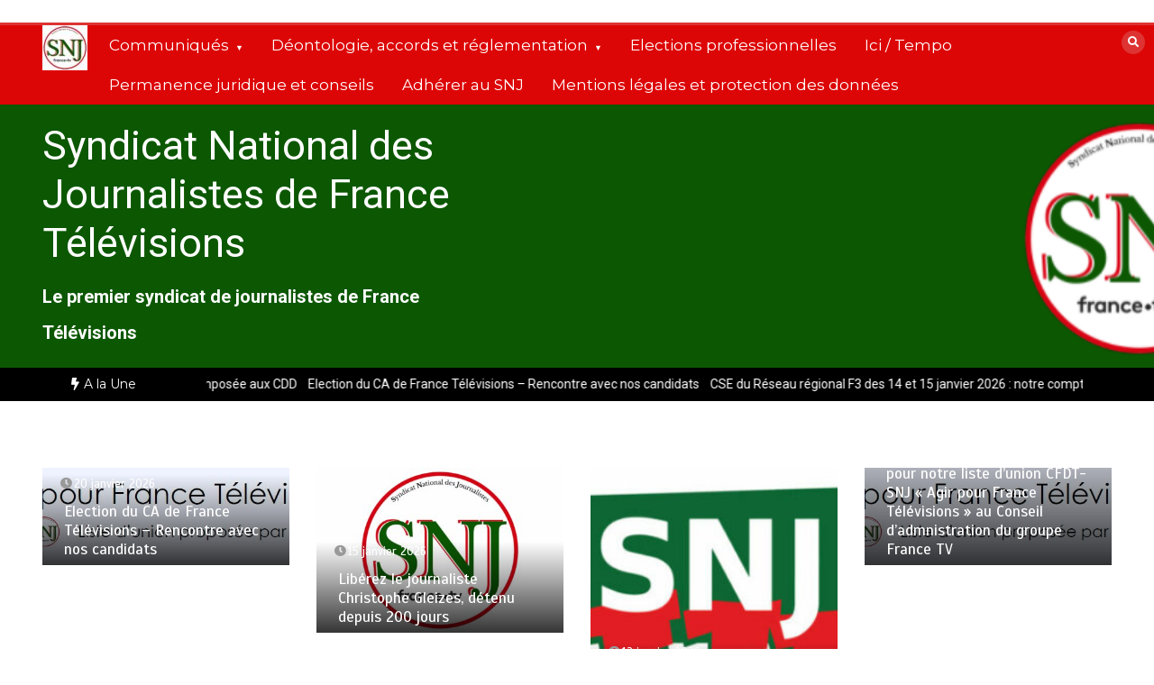

--- FILE ---
content_type: text/html; charset=UTF-8
request_url: https://snj-francetv.fr/notre-tempo-nest-pas-le-votre/
body_size: 19643
content:
<!doctype html>
<html lang="fr-FR">
<head>
	<meta charset="UTF-8">
	<meta name="viewport" content="width=device-width, initial-scale=1">
	<link rel="profile" href="https://gmpg.org/xfn/11">
	<title>Notre tempo n&rsquo;est pas le vôtre ! &#8211; Syndicat National des Journalistes de France Télévisions</title>
<meta name='robots' content='max-image-preview:large' />
<link rel='dns-prefetch' href='//fonts.googleapis.com' />
<link rel="alternate" type="application/rss+xml" title="Syndicat National des Journalistes de France Télévisions &raquo; Flux" href="https://snj-francetv.fr/feed/" />
<link rel="alternate" type="application/rss+xml" title="Syndicat National des Journalistes de France Télévisions &raquo; Flux des commentaires" href="https://snj-francetv.fr/comments/feed/" />
<link rel="alternate" title="oEmbed (JSON)" type="application/json+oembed" href="https://snj-francetv.fr/wp-json/oembed/1.0/embed?url=https%3A%2F%2Fsnj-francetv.fr%2Fnotre-tempo-nest-pas-le-votre%2F" />
<link rel="alternate" title="oEmbed (XML)" type="text/xml+oembed" href="https://snj-francetv.fr/wp-json/oembed/1.0/embed?url=https%3A%2F%2Fsnj-francetv.fr%2Fnotre-tempo-nest-pas-le-votre%2F&#038;format=xml" />
		<!-- This site uses the Google Analytics by ExactMetrics plugin v8.11.1 - Using Analytics tracking - https://www.exactmetrics.com/ -->
							<script src="//www.googletagmanager.com/gtag/js?id=G-76G133M21S"  data-cfasync="false" data-wpfc-render="false" type="text/javascript" async></script>
			<script data-cfasync="false" data-wpfc-render="false" type="text/javascript">
				var em_version = '8.11.1';
				var em_track_user = true;
				var em_no_track_reason = '';
								var ExactMetricsDefaultLocations = {"page_location":"https:\/\/snj-francetv.fr\/notre-tempo-nest-pas-le-votre\/"};
								if ( typeof ExactMetricsPrivacyGuardFilter === 'function' ) {
					var ExactMetricsLocations = (typeof ExactMetricsExcludeQuery === 'object') ? ExactMetricsPrivacyGuardFilter( ExactMetricsExcludeQuery ) : ExactMetricsPrivacyGuardFilter( ExactMetricsDefaultLocations );
				} else {
					var ExactMetricsLocations = (typeof ExactMetricsExcludeQuery === 'object') ? ExactMetricsExcludeQuery : ExactMetricsDefaultLocations;
				}

								var disableStrs = [
										'ga-disable-G-76G133M21S',
									];

				/* Function to detect opted out users */
				function __gtagTrackerIsOptedOut() {
					for (var index = 0; index < disableStrs.length; index++) {
						if (document.cookie.indexOf(disableStrs[index] + '=true') > -1) {
							return true;
						}
					}

					return false;
				}

				/* Disable tracking if the opt-out cookie exists. */
				if (__gtagTrackerIsOptedOut()) {
					for (var index = 0; index < disableStrs.length; index++) {
						window[disableStrs[index]] = true;
					}
				}

				/* Opt-out function */
				function __gtagTrackerOptout() {
					for (var index = 0; index < disableStrs.length; index++) {
						document.cookie = disableStrs[index] + '=true; expires=Thu, 31 Dec 2099 23:59:59 UTC; path=/';
						window[disableStrs[index]] = true;
					}
				}

				if ('undefined' === typeof gaOptout) {
					function gaOptout() {
						__gtagTrackerOptout();
					}
				}
								window.dataLayer = window.dataLayer || [];

				window.ExactMetricsDualTracker = {
					helpers: {},
					trackers: {},
				};
				if (em_track_user) {
					function __gtagDataLayer() {
						dataLayer.push(arguments);
					}

					function __gtagTracker(type, name, parameters) {
						if (!parameters) {
							parameters = {};
						}

						if (parameters.send_to) {
							__gtagDataLayer.apply(null, arguments);
							return;
						}

						if (type === 'event') {
														parameters.send_to = exactmetrics_frontend.v4_id;
							var hookName = name;
							if (typeof parameters['event_category'] !== 'undefined') {
								hookName = parameters['event_category'] + ':' + name;
							}

							if (typeof ExactMetricsDualTracker.trackers[hookName] !== 'undefined') {
								ExactMetricsDualTracker.trackers[hookName](parameters);
							} else {
								__gtagDataLayer('event', name, parameters);
							}
							
						} else {
							__gtagDataLayer.apply(null, arguments);
						}
					}

					__gtagTracker('js', new Date());
					__gtagTracker('set', {
						'developer_id.dNDMyYj': true,
											});
					if ( ExactMetricsLocations.page_location ) {
						__gtagTracker('set', ExactMetricsLocations);
					}
										__gtagTracker('config', 'G-76G133M21S', {"forceSSL":"true"} );
										window.gtag = __gtagTracker;										(function () {
						/* https://developers.google.com/analytics/devguides/collection/analyticsjs/ */
						/* ga and __gaTracker compatibility shim. */
						var noopfn = function () {
							return null;
						};
						var newtracker = function () {
							return new Tracker();
						};
						var Tracker = function () {
							return null;
						};
						var p = Tracker.prototype;
						p.get = noopfn;
						p.set = noopfn;
						p.send = function () {
							var args = Array.prototype.slice.call(arguments);
							args.unshift('send');
							__gaTracker.apply(null, args);
						};
						var __gaTracker = function () {
							var len = arguments.length;
							if (len === 0) {
								return;
							}
							var f = arguments[len - 1];
							if (typeof f !== 'object' || f === null || typeof f.hitCallback !== 'function') {
								if ('send' === arguments[0]) {
									var hitConverted, hitObject = false, action;
									if ('event' === arguments[1]) {
										if ('undefined' !== typeof arguments[3]) {
											hitObject = {
												'eventAction': arguments[3],
												'eventCategory': arguments[2],
												'eventLabel': arguments[4],
												'value': arguments[5] ? arguments[5] : 1,
											}
										}
									}
									if ('pageview' === arguments[1]) {
										if ('undefined' !== typeof arguments[2]) {
											hitObject = {
												'eventAction': 'page_view',
												'page_path': arguments[2],
											}
										}
									}
									if (typeof arguments[2] === 'object') {
										hitObject = arguments[2];
									}
									if (typeof arguments[5] === 'object') {
										Object.assign(hitObject, arguments[5]);
									}
									if ('undefined' !== typeof arguments[1].hitType) {
										hitObject = arguments[1];
										if ('pageview' === hitObject.hitType) {
											hitObject.eventAction = 'page_view';
										}
									}
									if (hitObject) {
										action = 'timing' === arguments[1].hitType ? 'timing_complete' : hitObject.eventAction;
										hitConverted = mapArgs(hitObject);
										__gtagTracker('event', action, hitConverted);
									}
								}
								return;
							}

							function mapArgs(args) {
								var arg, hit = {};
								var gaMap = {
									'eventCategory': 'event_category',
									'eventAction': 'event_action',
									'eventLabel': 'event_label',
									'eventValue': 'event_value',
									'nonInteraction': 'non_interaction',
									'timingCategory': 'event_category',
									'timingVar': 'name',
									'timingValue': 'value',
									'timingLabel': 'event_label',
									'page': 'page_path',
									'location': 'page_location',
									'title': 'page_title',
									'referrer' : 'page_referrer',
								};
								for (arg in args) {
																		if (!(!args.hasOwnProperty(arg) || !gaMap.hasOwnProperty(arg))) {
										hit[gaMap[arg]] = args[arg];
									} else {
										hit[arg] = args[arg];
									}
								}
								return hit;
							}

							try {
								f.hitCallback();
							} catch (ex) {
							}
						};
						__gaTracker.create = newtracker;
						__gaTracker.getByName = newtracker;
						__gaTracker.getAll = function () {
							return [];
						};
						__gaTracker.remove = noopfn;
						__gaTracker.loaded = true;
						window['__gaTracker'] = __gaTracker;
					})();
									} else {
										console.log("");
					(function () {
						function __gtagTracker() {
							return null;
						}

						window['__gtagTracker'] = __gtagTracker;
						window['gtag'] = __gtagTracker;
					})();
									}
			</script>
							<!-- / Google Analytics by ExactMetrics -->
		<style id='wp-img-auto-sizes-contain-inline-css' type='text/css'>
img:is([sizes=auto i],[sizes^="auto," i]){contain-intrinsic-size:3000px 1500px}
/*# sourceURL=wp-img-auto-sizes-contain-inline-css */
</style>
<style id='wp-emoji-styles-inline-css' type='text/css'>

	img.wp-smiley, img.emoji {
		display: inline !important;
		border: none !important;
		box-shadow: none !important;
		height: 1em !important;
		width: 1em !important;
		margin: 0 0.07em !important;
		vertical-align: -0.1em !important;
		background: none !important;
		padding: 0 !important;
	}
/*# sourceURL=wp-emoji-styles-inline-css */
</style>
<style id='wp-block-library-inline-css' type='text/css'>
:root{--wp-block-synced-color:#7a00df;--wp-block-synced-color--rgb:122,0,223;--wp-bound-block-color:var(--wp-block-synced-color);--wp-editor-canvas-background:#ddd;--wp-admin-theme-color:#007cba;--wp-admin-theme-color--rgb:0,124,186;--wp-admin-theme-color-darker-10:#006ba1;--wp-admin-theme-color-darker-10--rgb:0,107,160.5;--wp-admin-theme-color-darker-20:#005a87;--wp-admin-theme-color-darker-20--rgb:0,90,135;--wp-admin-border-width-focus:2px}@media (min-resolution:192dpi){:root{--wp-admin-border-width-focus:1.5px}}.wp-element-button{cursor:pointer}:root .has-very-light-gray-background-color{background-color:#eee}:root .has-very-dark-gray-background-color{background-color:#313131}:root .has-very-light-gray-color{color:#eee}:root .has-very-dark-gray-color{color:#313131}:root .has-vivid-green-cyan-to-vivid-cyan-blue-gradient-background{background:linear-gradient(135deg,#00d084,#0693e3)}:root .has-purple-crush-gradient-background{background:linear-gradient(135deg,#34e2e4,#4721fb 50%,#ab1dfe)}:root .has-hazy-dawn-gradient-background{background:linear-gradient(135deg,#faaca8,#dad0ec)}:root .has-subdued-olive-gradient-background{background:linear-gradient(135deg,#fafae1,#67a671)}:root .has-atomic-cream-gradient-background{background:linear-gradient(135deg,#fdd79a,#004a59)}:root .has-nightshade-gradient-background{background:linear-gradient(135deg,#330968,#31cdcf)}:root .has-midnight-gradient-background{background:linear-gradient(135deg,#020381,#2874fc)}:root{--wp--preset--font-size--normal:16px;--wp--preset--font-size--huge:42px}.has-regular-font-size{font-size:1em}.has-larger-font-size{font-size:2.625em}.has-normal-font-size{font-size:var(--wp--preset--font-size--normal)}.has-huge-font-size{font-size:var(--wp--preset--font-size--huge)}.has-text-align-center{text-align:center}.has-text-align-left{text-align:left}.has-text-align-right{text-align:right}.has-fit-text{white-space:nowrap!important}#end-resizable-editor-section{display:none}.aligncenter{clear:both}.items-justified-left{justify-content:flex-start}.items-justified-center{justify-content:center}.items-justified-right{justify-content:flex-end}.items-justified-space-between{justify-content:space-between}.screen-reader-text{border:0;clip-path:inset(50%);height:1px;margin:-1px;overflow:hidden;padding:0;position:absolute;width:1px;word-wrap:normal!important}.screen-reader-text:focus{background-color:#ddd;clip-path:none;color:#444;display:block;font-size:1em;height:auto;left:5px;line-height:normal;padding:15px 23px 14px;text-decoration:none;top:5px;width:auto;z-index:100000}html :where(.has-border-color){border-style:solid}html :where([style*=border-top-color]){border-top-style:solid}html :where([style*=border-right-color]){border-right-style:solid}html :where([style*=border-bottom-color]){border-bottom-style:solid}html :where([style*=border-left-color]){border-left-style:solid}html :where([style*=border-width]){border-style:solid}html :where([style*=border-top-width]){border-top-style:solid}html :where([style*=border-right-width]){border-right-style:solid}html :where([style*=border-bottom-width]){border-bottom-style:solid}html :where([style*=border-left-width]){border-left-style:solid}html :where(img[class*=wp-image-]){height:auto;max-width:100%}:where(figure){margin:0 0 1em}html :where(.is-position-sticky){--wp-admin--admin-bar--position-offset:var(--wp-admin--admin-bar--height,0px)}@media screen and (max-width:600px){html :where(.is-position-sticky){--wp-admin--admin-bar--position-offset:0px}}

/*# sourceURL=wp-block-library-inline-css */
</style><style id='wp-block-file-inline-css' type='text/css'>
.wp-block-file{box-sizing:border-box}.wp-block-file:not(.wp-element-button){font-size:.8em}.wp-block-file.aligncenter{text-align:center}.wp-block-file.alignright{text-align:right}.wp-block-file *+.wp-block-file__button{margin-left:.75em}:where(.wp-block-file){margin-bottom:1.5em}.wp-block-file__embed{margin-bottom:1em}:where(.wp-block-file__button){border-radius:2em;display:inline-block;padding:.5em 1em}:where(.wp-block-file__button):where(a):active,:where(.wp-block-file__button):where(a):focus,:where(.wp-block-file__button):where(a):hover,:where(.wp-block-file__button):where(a):visited{box-shadow:none;color:#fff;opacity:.85;text-decoration:none}
/*# sourceURL=https://snj-francetv.fr/wp-includes/blocks/file/style.min.css */
</style>
<style id='wp-block-image-inline-css' type='text/css'>
.wp-block-image>a,.wp-block-image>figure>a{display:inline-block}.wp-block-image img{box-sizing:border-box;height:auto;max-width:100%;vertical-align:bottom}@media not (prefers-reduced-motion){.wp-block-image img.hide{visibility:hidden}.wp-block-image img.show{animation:show-content-image .4s}}.wp-block-image[style*=border-radius] img,.wp-block-image[style*=border-radius]>a{border-radius:inherit}.wp-block-image.has-custom-border img{box-sizing:border-box}.wp-block-image.aligncenter{text-align:center}.wp-block-image.alignfull>a,.wp-block-image.alignwide>a{width:100%}.wp-block-image.alignfull img,.wp-block-image.alignwide img{height:auto;width:100%}.wp-block-image .aligncenter,.wp-block-image .alignleft,.wp-block-image .alignright,.wp-block-image.aligncenter,.wp-block-image.alignleft,.wp-block-image.alignright{display:table}.wp-block-image .aligncenter>figcaption,.wp-block-image .alignleft>figcaption,.wp-block-image .alignright>figcaption,.wp-block-image.aligncenter>figcaption,.wp-block-image.alignleft>figcaption,.wp-block-image.alignright>figcaption{caption-side:bottom;display:table-caption}.wp-block-image .alignleft{float:left;margin:.5em 1em .5em 0}.wp-block-image .alignright{float:right;margin:.5em 0 .5em 1em}.wp-block-image .aligncenter{margin-left:auto;margin-right:auto}.wp-block-image :where(figcaption){margin-bottom:1em;margin-top:.5em}.wp-block-image.is-style-circle-mask img{border-radius:9999px}@supports ((-webkit-mask-image:none) or (mask-image:none)) or (-webkit-mask-image:none){.wp-block-image.is-style-circle-mask img{border-radius:0;-webkit-mask-image:url('data:image/svg+xml;utf8,<svg viewBox="0 0 100 100" xmlns="http://www.w3.org/2000/svg"><circle cx="50" cy="50" r="50"/></svg>');mask-image:url('data:image/svg+xml;utf8,<svg viewBox="0 0 100 100" xmlns="http://www.w3.org/2000/svg"><circle cx="50" cy="50" r="50"/></svg>');mask-mode:alpha;-webkit-mask-position:center;mask-position:center;-webkit-mask-repeat:no-repeat;mask-repeat:no-repeat;-webkit-mask-size:contain;mask-size:contain}}:root :where(.wp-block-image.is-style-rounded img,.wp-block-image .is-style-rounded img){border-radius:9999px}.wp-block-image figure{margin:0}.wp-lightbox-container{display:flex;flex-direction:column;position:relative}.wp-lightbox-container img{cursor:zoom-in}.wp-lightbox-container img:hover+button{opacity:1}.wp-lightbox-container button{align-items:center;backdrop-filter:blur(16px) saturate(180%);background-color:#5a5a5a40;border:none;border-radius:4px;cursor:zoom-in;display:flex;height:20px;justify-content:center;opacity:0;padding:0;position:absolute;right:16px;text-align:center;top:16px;width:20px;z-index:100}@media not (prefers-reduced-motion){.wp-lightbox-container button{transition:opacity .2s ease}}.wp-lightbox-container button:focus-visible{outline:3px auto #5a5a5a40;outline:3px auto -webkit-focus-ring-color;outline-offset:3px}.wp-lightbox-container button:hover{cursor:pointer;opacity:1}.wp-lightbox-container button:focus{opacity:1}.wp-lightbox-container button:focus,.wp-lightbox-container button:hover,.wp-lightbox-container button:not(:hover):not(:active):not(.has-background){background-color:#5a5a5a40;border:none}.wp-lightbox-overlay{box-sizing:border-box;cursor:zoom-out;height:100vh;left:0;overflow:hidden;position:fixed;top:0;visibility:hidden;width:100%;z-index:100000}.wp-lightbox-overlay .close-button{align-items:center;cursor:pointer;display:flex;justify-content:center;min-height:40px;min-width:40px;padding:0;position:absolute;right:calc(env(safe-area-inset-right) + 16px);top:calc(env(safe-area-inset-top) + 16px);z-index:5000000}.wp-lightbox-overlay .close-button:focus,.wp-lightbox-overlay .close-button:hover,.wp-lightbox-overlay .close-button:not(:hover):not(:active):not(.has-background){background:none;border:none}.wp-lightbox-overlay .lightbox-image-container{height:var(--wp--lightbox-container-height);left:50%;overflow:hidden;position:absolute;top:50%;transform:translate(-50%,-50%);transform-origin:top left;width:var(--wp--lightbox-container-width);z-index:9999999999}.wp-lightbox-overlay .wp-block-image{align-items:center;box-sizing:border-box;display:flex;height:100%;justify-content:center;margin:0;position:relative;transform-origin:0 0;width:100%;z-index:3000000}.wp-lightbox-overlay .wp-block-image img{height:var(--wp--lightbox-image-height);min-height:var(--wp--lightbox-image-height);min-width:var(--wp--lightbox-image-width);width:var(--wp--lightbox-image-width)}.wp-lightbox-overlay .wp-block-image figcaption{display:none}.wp-lightbox-overlay button{background:none;border:none}.wp-lightbox-overlay .scrim{background-color:#fff;height:100%;opacity:.9;position:absolute;width:100%;z-index:2000000}.wp-lightbox-overlay.active{visibility:visible}@media not (prefers-reduced-motion){.wp-lightbox-overlay.active{animation:turn-on-visibility .25s both}.wp-lightbox-overlay.active img{animation:turn-on-visibility .35s both}.wp-lightbox-overlay.show-closing-animation:not(.active){animation:turn-off-visibility .35s both}.wp-lightbox-overlay.show-closing-animation:not(.active) img{animation:turn-off-visibility .25s both}.wp-lightbox-overlay.zoom.active{animation:none;opacity:1;visibility:visible}.wp-lightbox-overlay.zoom.active .lightbox-image-container{animation:lightbox-zoom-in .4s}.wp-lightbox-overlay.zoom.active .lightbox-image-container img{animation:none}.wp-lightbox-overlay.zoom.active .scrim{animation:turn-on-visibility .4s forwards}.wp-lightbox-overlay.zoom.show-closing-animation:not(.active){animation:none}.wp-lightbox-overlay.zoom.show-closing-animation:not(.active) .lightbox-image-container{animation:lightbox-zoom-out .4s}.wp-lightbox-overlay.zoom.show-closing-animation:not(.active) .lightbox-image-container img{animation:none}.wp-lightbox-overlay.zoom.show-closing-animation:not(.active) .scrim{animation:turn-off-visibility .4s forwards}}@keyframes show-content-image{0%{visibility:hidden}99%{visibility:hidden}to{visibility:visible}}@keyframes turn-on-visibility{0%{opacity:0}to{opacity:1}}@keyframes turn-off-visibility{0%{opacity:1;visibility:visible}99%{opacity:0;visibility:visible}to{opacity:0;visibility:hidden}}@keyframes lightbox-zoom-in{0%{transform:translate(calc((-100vw + var(--wp--lightbox-scrollbar-width))/2 + var(--wp--lightbox-initial-left-position)),calc(-50vh + var(--wp--lightbox-initial-top-position))) scale(var(--wp--lightbox-scale))}to{transform:translate(-50%,-50%) scale(1)}}@keyframes lightbox-zoom-out{0%{transform:translate(-50%,-50%) scale(1);visibility:visible}99%{visibility:visible}to{transform:translate(calc((-100vw + var(--wp--lightbox-scrollbar-width))/2 + var(--wp--lightbox-initial-left-position)),calc(-50vh + var(--wp--lightbox-initial-top-position))) scale(var(--wp--lightbox-scale));visibility:hidden}}
/*# sourceURL=https://snj-francetv.fr/wp-includes/blocks/image/style.min.css */
</style>
<style id='wp-block-image-theme-inline-css' type='text/css'>
:root :where(.wp-block-image figcaption){color:#555;font-size:13px;text-align:center}.is-dark-theme :root :where(.wp-block-image figcaption){color:#ffffffa6}.wp-block-image{margin:0 0 1em}
/*# sourceURL=https://snj-francetv.fr/wp-includes/blocks/image/theme.min.css */
</style>
<style id='wp-block-paragraph-inline-css' type='text/css'>
.is-small-text{font-size:.875em}.is-regular-text{font-size:1em}.is-large-text{font-size:2.25em}.is-larger-text{font-size:3em}.has-drop-cap:not(:focus):first-letter{float:left;font-size:8.4em;font-style:normal;font-weight:100;line-height:.68;margin:.05em .1em 0 0;text-transform:uppercase}body.rtl .has-drop-cap:not(:focus):first-letter{float:none;margin-left:.1em}p.has-drop-cap.has-background{overflow:hidden}:root :where(p.has-background){padding:1.25em 2.375em}:where(p.has-text-color:not(.has-link-color)) a{color:inherit}p.has-text-align-left[style*="writing-mode:vertical-lr"],p.has-text-align-right[style*="writing-mode:vertical-rl"]{rotate:180deg}
/*# sourceURL=https://snj-francetv.fr/wp-includes/blocks/paragraph/style.min.css */
</style>
<style id='global-styles-inline-css' type='text/css'>
:root{--wp--preset--aspect-ratio--square: 1;--wp--preset--aspect-ratio--4-3: 4/3;--wp--preset--aspect-ratio--3-4: 3/4;--wp--preset--aspect-ratio--3-2: 3/2;--wp--preset--aspect-ratio--2-3: 2/3;--wp--preset--aspect-ratio--16-9: 16/9;--wp--preset--aspect-ratio--9-16: 9/16;--wp--preset--color--black: #000000;--wp--preset--color--cyan-bluish-gray: #abb8c3;--wp--preset--color--white: #ffffff;--wp--preset--color--pale-pink: #f78da7;--wp--preset--color--vivid-red: #cf2e2e;--wp--preset--color--luminous-vivid-orange: #ff6900;--wp--preset--color--luminous-vivid-amber: #fcb900;--wp--preset--color--light-green-cyan: #7bdcb5;--wp--preset--color--vivid-green-cyan: #00d084;--wp--preset--color--pale-cyan-blue: #8ed1fc;--wp--preset--color--vivid-cyan-blue: #0693e3;--wp--preset--color--vivid-purple: #9b51e0;--wp--preset--gradient--vivid-cyan-blue-to-vivid-purple: linear-gradient(135deg,rgb(6,147,227) 0%,rgb(155,81,224) 100%);--wp--preset--gradient--light-green-cyan-to-vivid-green-cyan: linear-gradient(135deg,rgb(122,220,180) 0%,rgb(0,208,130) 100%);--wp--preset--gradient--luminous-vivid-amber-to-luminous-vivid-orange: linear-gradient(135deg,rgb(252,185,0) 0%,rgb(255,105,0) 100%);--wp--preset--gradient--luminous-vivid-orange-to-vivid-red: linear-gradient(135deg,rgb(255,105,0) 0%,rgb(207,46,46) 100%);--wp--preset--gradient--very-light-gray-to-cyan-bluish-gray: linear-gradient(135deg,rgb(238,238,238) 0%,rgb(169,184,195) 100%);--wp--preset--gradient--cool-to-warm-spectrum: linear-gradient(135deg,rgb(74,234,220) 0%,rgb(151,120,209) 20%,rgb(207,42,186) 40%,rgb(238,44,130) 60%,rgb(251,105,98) 80%,rgb(254,248,76) 100%);--wp--preset--gradient--blush-light-purple: linear-gradient(135deg,rgb(255,206,236) 0%,rgb(152,150,240) 100%);--wp--preset--gradient--blush-bordeaux: linear-gradient(135deg,rgb(254,205,165) 0%,rgb(254,45,45) 50%,rgb(107,0,62) 100%);--wp--preset--gradient--luminous-dusk: linear-gradient(135deg,rgb(255,203,112) 0%,rgb(199,81,192) 50%,rgb(65,88,208) 100%);--wp--preset--gradient--pale-ocean: linear-gradient(135deg,rgb(255,245,203) 0%,rgb(182,227,212) 50%,rgb(51,167,181) 100%);--wp--preset--gradient--electric-grass: linear-gradient(135deg,rgb(202,248,128) 0%,rgb(113,206,126) 100%);--wp--preset--gradient--midnight: linear-gradient(135deg,rgb(2,3,129) 0%,rgb(40,116,252) 100%);--wp--preset--font-size--small: 13px;--wp--preset--font-size--medium: 20px;--wp--preset--font-size--large: 36px;--wp--preset--font-size--x-large: 42px;--wp--preset--spacing--20: 0.44rem;--wp--preset--spacing--30: 0.67rem;--wp--preset--spacing--40: 1rem;--wp--preset--spacing--50: 1.5rem;--wp--preset--spacing--60: 2.25rem;--wp--preset--spacing--70: 3.38rem;--wp--preset--spacing--80: 5.06rem;--wp--preset--shadow--natural: 6px 6px 9px rgba(0, 0, 0, 0.2);--wp--preset--shadow--deep: 12px 12px 50px rgba(0, 0, 0, 0.4);--wp--preset--shadow--sharp: 6px 6px 0px rgba(0, 0, 0, 0.2);--wp--preset--shadow--outlined: 6px 6px 0px -3px rgb(255, 255, 255), 6px 6px rgb(0, 0, 0);--wp--preset--shadow--crisp: 6px 6px 0px rgb(0, 0, 0);}:where(.is-layout-flex){gap: 0.5em;}:where(.is-layout-grid){gap: 0.5em;}body .is-layout-flex{display: flex;}.is-layout-flex{flex-wrap: wrap;align-items: center;}.is-layout-flex > :is(*, div){margin: 0;}body .is-layout-grid{display: grid;}.is-layout-grid > :is(*, div){margin: 0;}:where(.wp-block-columns.is-layout-flex){gap: 2em;}:where(.wp-block-columns.is-layout-grid){gap: 2em;}:where(.wp-block-post-template.is-layout-flex){gap: 1.25em;}:where(.wp-block-post-template.is-layout-grid){gap: 1.25em;}.has-black-color{color: var(--wp--preset--color--black) !important;}.has-cyan-bluish-gray-color{color: var(--wp--preset--color--cyan-bluish-gray) !important;}.has-white-color{color: var(--wp--preset--color--white) !important;}.has-pale-pink-color{color: var(--wp--preset--color--pale-pink) !important;}.has-vivid-red-color{color: var(--wp--preset--color--vivid-red) !important;}.has-luminous-vivid-orange-color{color: var(--wp--preset--color--luminous-vivid-orange) !important;}.has-luminous-vivid-amber-color{color: var(--wp--preset--color--luminous-vivid-amber) !important;}.has-light-green-cyan-color{color: var(--wp--preset--color--light-green-cyan) !important;}.has-vivid-green-cyan-color{color: var(--wp--preset--color--vivid-green-cyan) !important;}.has-pale-cyan-blue-color{color: var(--wp--preset--color--pale-cyan-blue) !important;}.has-vivid-cyan-blue-color{color: var(--wp--preset--color--vivid-cyan-blue) !important;}.has-vivid-purple-color{color: var(--wp--preset--color--vivid-purple) !important;}.has-black-background-color{background-color: var(--wp--preset--color--black) !important;}.has-cyan-bluish-gray-background-color{background-color: var(--wp--preset--color--cyan-bluish-gray) !important;}.has-white-background-color{background-color: var(--wp--preset--color--white) !important;}.has-pale-pink-background-color{background-color: var(--wp--preset--color--pale-pink) !important;}.has-vivid-red-background-color{background-color: var(--wp--preset--color--vivid-red) !important;}.has-luminous-vivid-orange-background-color{background-color: var(--wp--preset--color--luminous-vivid-orange) !important;}.has-luminous-vivid-amber-background-color{background-color: var(--wp--preset--color--luminous-vivid-amber) !important;}.has-light-green-cyan-background-color{background-color: var(--wp--preset--color--light-green-cyan) !important;}.has-vivid-green-cyan-background-color{background-color: var(--wp--preset--color--vivid-green-cyan) !important;}.has-pale-cyan-blue-background-color{background-color: var(--wp--preset--color--pale-cyan-blue) !important;}.has-vivid-cyan-blue-background-color{background-color: var(--wp--preset--color--vivid-cyan-blue) !important;}.has-vivid-purple-background-color{background-color: var(--wp--preset--color--vivid-purple) !important;}.has-black-border-color{border-color: var(--wp--preset--color--black) !important;}.has-cyan-bluish-gray-border-color{border-color: var(--wp--preset--color--cyan-bluish-gray) !important;}.has-white-border-color{border-color: var(--wp--preset--color--white) !important;}.has-pale-pink-border-color{border-color: var(--wp--preset--color--pale-pink) !important;}.has-vivid-red-border-color{border-color: var(--wp--preset--color--vivid-red) !important;}.has-luminous-vivid-orange-border-color{border-color: var(--wp--preset--color--luminous-vivid-orange) !important;}.has-luminous-vivid-amber-border-color{border-color: var(--wp--preset--color--luminous-vivid-amber) !important;}.has-light-green-cyan-border-color{border-color: var(--wp--preset--color--light-green-cyan) !important;}.has-vivid-green-cyan-border-color{border-color: var(--wp--preset--color--vivid-green-cyan) !important;}.has-pale-cyan-blue-border-color{border-color: var(--wp--preset--color--pale-cyan-blue) !important;}.has-vivid-cyan-blue-border-color{border-color: var(--wp--preset--color--vivid-cyan-blue) !important;}.has-vivid-purple-border-color{border-color: var(--wp--preset--color--vivid-purple) !important;}.has-vivid-cyan-blue-to-vivid-purple-gradient-background{background: var(--wp--preset--gradient--vivid-cyan-blue-to-vivid-purple) !important;}.has-light-green-cyan-to-vivid-green-cyan-gradient-background{background: var(--wp--preset--gradient--light-green-cyan-to-vivid-green-cyan) !important;}.has-luminous-vivid-amber-to-luminous-vivid-orange-gradient-background{background: var(--wp--preset--gradient--luminous-vivid-amber-to-luminous-vivid-orange) !important;}.has-luminous-vivid-orange-to-vivid-red-gradient-background{background: var(--wp--preset--gradient--luminous-vivid-orange-to-vivid-red) !important;}.has-very-light-gray-to-cyan-bluish-gray-gradient-background{background: var(--wp--preset--gradient--very-light-gray-to-cyan-bluish-gray) !important;}.has-cool-to-warm-spectrum-gradient-background{background: var(--wp--preset--gradient--cool-to-warm-spectrum) !important;}.has-blush-light-purple-gradient-background{background: var(--wp--preset--gradient--blush-light-purple) !important;}.has-blush-bordeaux-gradient-background{background: var(--wp--preset--gradient--blush-bordeaux) !important;}.has-luminous-dusk-gradient-background{background: var(--wp--preset--gradient--luminous-dusk) !important;}.has-pale-ocean-gradient-background{background: var(--wp--preset--gradient--pale-ocean) !important;}.has-electric-grass-gradient-background{background: var(--wp--preset--gradient--electric-grass) !important;}.has-midnight-gradient-background{background: var(--wp--preset--gradient--midnight) !important;}.has-small-font-size{font-size: var(--wp--preset--font-size--small) !important;}.has-medium-font-size{font-size: var(--wp--preset--font-size--medium) !important;}.has-large-font-size{font-size: var(--wp--preset--font-size--large) !important;}.has-x-large-font-size{font-size: var(--wp--preset--font-size--x-large) !important;}
/*# sourceURL=global-styles-inline-css */
</style>

<style id='classic-theme-styles-inline-css' type='text/css'>
/*! This file is auto-generated */
.wp-block-button__link{color:#fff;background-color:#32373c;border-radius:9999px;box-shadow:none;text-decoration:none;padding:calc(.667em + 2px) calc(1.333em + 2px);font-size:1.125em}.wp-block-file__button{background:#32373c;color:#fff;text-decoration:none}
/*# sourceURL=/wp-includes/css/classic-themes.min.css */
</style>
<link rel='stylesheet' id='color-newsmagazine-site-title-css' href='https://fonts.googleapis.com/css?family=Roboto%3Alight%2Cregular%2Cbold&#038;ver=6.9' type='text/css' media='all' />
<link rel='stylesheet' id='color-newsmagazine-font-header-css' href='https://fonts.googleapis.com/css?family=Montserrat%3Alight%2Cregular%2Cbold&#038;ver=6.9' type='text/css' media='all' />
<link rel='stylesheet' id='color-newsmagazine-font-section-title-css' href='https://fonts.googleapis.com/css?family=Montserrat%3Alight%2Cregular%2Cbold&#038;ver=6.9' type='text/css' media='all' />
<link rel='stylesheet' id='color-newsmagazine-font-post-title-css' href='https://fonts.googleapis.com/css?family=Scada%3Alight%2Cregular%2Cbold&#038;ver=6.9' type='text/css' media='all' />
<link rel='stylesheet' id='color-newsmagazine-font-description-css' href='https://fonts.googleapis.com/css?family=Roboto%3Alight%2Cregular%2Cbold&#038;ver=6.9' type='text/css' media='all' />
<link rel='stylesheet' id='color-newsmagazine-font-widgetlist-css' href='https://fonts.googleapis.com/css?family=Lato%3Alight%2Cregular%2Cbold&#038;ver=6.9' type='text/css' media='all' />
<link rel='stylesheet' id='color-newsmagazine-font-footer-css' href='https://fonts.googleapis.com/css?family=Lato%3Alight%2Cregular%2Cbold&#038;ver=6.9' type='text/css' media='all' />
<link rel='stylesheet' id='color-newsmagazine-default-css' href='https://snj-francetv.fr/wp-content/themes/color-newsmagazine/assets/css/default.css?ver=1.0.0' type='text/css' media='all' />
<link rel='stylesheet' id='bootstrap-css' href='https://snj-francetv.fr/wp-content/themes/color-newsmagazine/assets/css/bootstrap.css?ver=4.0.0' type='text/css' media='all' />
<link rel='stylesheet' id='animate-css' href='https://snj-francetv.fr/wp-content/themes/color-newsmagazine/assets/css/animate.css?ver=1.0.0' type='text/css' media='all' />
<link rel='stylesheet' id='font-awesome-5-css' href='https://snj-francetv.fr/wp-content/plugins/otter-blocks/assets/fontawesome/css/all.min.css?ver=1f3cd78557ad425c7930' type='text/css' media='all' />
<link rel='stylesheet' id='magnific-popup-css' href='https://snj-francetv.fr/wp-content/themes/color-newsmagazine/assets/css/magnific-popup.css?ver=1.0.0' type='text/css' media='all' />
<link rel='stylesheet' id='color-newsmagazine-reset-css' href='https://snj-francetv.fr/wp-content/themes/color-newsmagazine/assets/css/reset.css?ver=1.0.0' type='text/css' media='all' />
<link rel='stylesheet' id='ken-wheeler-slick-css' href='https://snj-francetv.fr/wp-content/themes/color-newsmagazine/assets/css/slick.css?ver=1.0.0' type='text/css' media='all' />
<link rel='stylesheet' id='color-newsmagazine-style-css' href='https://snj-francetv.fr/wp-content/themes/color-newsmagazine/style.css?ver=ceab5a727eac3d707e7b0e98d85e7c10' type='text/css' media='all' />
<link rel='stylesheet' id='color-newsmagazine-responsive-css' href='https://snj-francetv.fr/wp-content/themes/color-newsmagazine/assets/css/responsive.css?ver=1.0.0' type='text/css' media='all' />
<link rel='stylesheet' id='slicknav-css' href='https://snj-francetv.fr/wp-content/themes/color-newsmagazine/assets/css/slicknav.css?ver=1.0.10' type='text/css' media='all' />
<style id='color-newsmagazine-customizer-styles-inline-css' type='text/css'>

			#scrollUp,
			.slicknav_btn,
			.newsletter,
			.template-preloader-rapper,
			.header-social li:hover a,color_newsmagazine
			.main-menu .nav li:hover a,
			.main-menu .nav li .dropdown li a:hover,
			.main-menu .nav .dropdown li .dropdown li:hover,
			.main-menu .nav li.active a,
			.header .search-form .icon,
			.news-ticker .owl-controls .owl-nav div:hover,
			.hero-area .slider-content .category,
			.hero-area .slider-content .post-categories li a,
			#right-special-news .slick-prev,
			#left-special-news .slick-prev,
			.news-slider .cat-title::before,
			#hrsnews .news-title h2:before,
			#hrsnews .news-title h2:after,
			.news-column .slick-prev,
			.single-column .slick-prev,
			.layout-13 h2:before, .layout-13 h2:after,
			.navbar-nav .menu-description,
			.hero-area .owl-controls .owl-nav div:hover,
			.footer-slider .owl-controls .owl-nav div:hover,
			.special-news .title:before,
			.video-news .news-head .play,
			.news-carousel .news-head .play,
			.video-news .owl-dots .owl-dot:hover span,
			.video-news .owl-dots .owl-dot.active span,
			.news-carousel .owl-controls .owl-nav div:hover,
			.all-news-tabs .nav-main .nav-tabs li a.active, 
			.all-news-tabs .nav-main .nav-tabs li a:hover,
			.all-news-tabs .content .button a,
			.single-column .title:before,
			.news-style1.category .button .btn,
			.pagination li.active a,
			.pagination li:hover a,
			#left-special-news .count-news,
			.search-submit,
			.form-submit input:hover,
			.form-submit input,
			.footer .social li a:hover,
			.error-page,
			.blog-sidebar .tags ul li a:hover,
			.blog-sidebar .post-tab .nav li a.active,
			.blog-sidebar .post-tab .nav li a:hover,
			.blog-sidebar .single-sidebar h2 i,
			.comments-form .form-group .btn,
			.comments-form h2::before,
			.single-news .content .button a,
			.news-tabs .content .button a,
			.pagination li.active a, 
			.pagination li:hover a, 
			.pagination .page-numbers.current, 
			.pagination .page-numbers:hover {
				background-color:#dd3333 ;
			}
			.mainbar {
				background-color:#ffffff;
			}
			.breadcrumbs header ul li.active a,
			#right-nav a,
			.nav-next a, .nav-previous a,
			.fa-tags:before,
			.cat-title span, .widget-title span, .footer .single-footer section h3,
			.date-time li i,
			.header-inner i,
			.main-menu .mega-menu .content h2:hover a,
			.main-menu .nav li.mega-menu .author a:hover,
			.main-menu .nav li.mega-menu .content .title-small a:hover,
			.header .search-form .form a,
			.special-news .title span,
			.video-news .news-head .play:hover,
			.news-carousel .news-head .play:hover,
			.single-column .title span,
			.single-column .cat-title span a, 
			.widget-title span a,
			.news-single .news-content blockquote::before,
			.error-page .btn:hover,
			.blog-sidebar .post-tab .post-info a:hover,
			.footer .copyright-content p a,
			.footer .copyright-content p,
			.blog-sidebar .single-sidebar ul li a:before,
			#commentform p a,
			.logo .text-logo span,
			.pagination li.active a, 
			.pagination li:hover a, 
			.pagination .page-numbers.current, 
			.pagination .page-numbers:hover,
			.owl-theme .owl-nav .owl-prev,
			.owl-theme .owl-nav .owl-next,
			#hrsnews .news-title h2
			{
				color:#dd3333 ;
			}
			.hrnews-stripes:after,
			.news-tabs .nav-main .nav-tabs li a.active, 
			.news-tabs .nav-main .nav-tabs li a:hover
			{
				border-bottom: 2px solid #dd3333 ;
			}
			.cat-title span {
				border-left-color: #dd3333 ;
			}
			.main-menu .nav .dropdown {
				border-top: 2px solid #dd3333 ;
			}
			.main-menu {
				border-top: 3px solid #dd3333 ;
			}

			.navbar-nav .menu-description:after {
				border-top: 5px solid #dd3333 ;
			}
			.special-news .title {
				border-left: 3px solid #dd3333 ;
			}
			.all-news-tabs .nav-main .nav-tabs {
				border-bottom: 2px solid #dd3333 ;
			}

			.meta-share .author img,
			.news-carousel .owl-controls .owl-nav div,
			.author .media img {
				border: 2px solid #dd3333 ;
			}

			.news-single .news-content blockquote {
				border-left: 5px solid #dd3333 ;
			}

			.comments-form .form .form-group input:hover,
			.comments-form .form .form-group textarea:hover{
				border-bottom-color: #dd3333 ;
			}
			.footer .social li a:hover,
			.search-submit,
			#author,#email,#url,
			.hero-area .owl-controls .owl-nav div {
				border: 1px solid #dd3333 ;
			}

			/*///// backgorund color ////*/

			.widget_tag_cloud .tagcloud a:hover, .blog-sidebar .tags ul li a:hover,
			.open-button,
			.hero-area button:hover {
				background-color: #dd3333 ;
			}

			.hero-area .slider-content .post-categories li a,
			.news-tabs .content .button a,
			.news-style1.category .button .btn,
			.all-news-tabs .nav-main .nav-tabs li a.active,
			.all-news-tabs .nav-main .nav-tabs li a:hover,
			.single-news .content .button a,
			.navbar-nav .menu-description,
			.main-menu .nav li:hover a,
			.main-menu .nav li .dropdown li a:hover,
			.main-menu .nav .dropdown li .dropdown li:hover,
			.main-menu .nav li.active a,
			.widget_tag_cloud .tagcloud a:hover, .blog-sidebar .tags ul li a:hover,
			.open-button,
			.hero-area button:hover   {
				color: #ffffff;
			}

			.topbar{
				background: #510000;
			}
			.header-inner{
				background: #338709;
			}
			.main-menu{
				background: #dd0606;
			}
			.news-ticker{
				background: #000000;
			}
			.news-style1.category .blog-sidebar, .central.container .blog-sidebar, .central.container .col-lg-3, .sidenav {
				background: #510000;
			}
			#content.havebgimage::before {
				background-image: url();
			}
			.news-grid.section.havebgimage{
				background-image: url();
			}

			.site-title a ,
			p.site-description {
				font-family:Roboto! important;
			}
			.owl-stage-outer .owl-stage .single-ticker  a,
			.news-ticker .ticker-title,
			.main-menu, .main-menu .nav li .dropdown li a, .main-menu .nav li a,
			.header-bottom, .date-time li
			{
				font-family:Montserrat! important;
			}
			.cat-title span, .all-news-tabs .nav-main .nav-tabs li a,
			.widget-title span,
			.widget section h1, .widget section h2, .widget section h3, .widget section h4, .widget section h5, .widget section h6,
			#hrsnews .news-title h2,
			.news-tabs .nav-main .nav-tabs li a	{
				font-family:Montserrat! important;
			}
			.title-medium a, 
			.small-title a, 
			.title-small a,
			.hero-area .slider-content .post-categories li a,
			.hero-area .slider-text h3 a,
			.meta .author a,
			.meta .date a,
			.hero-area .meta .author,
			.meta span,
			.hero-area .meta .date,
			a.post-categories,
			.media .author a,
			.hrsnewsbox a,
			#hrsnews .timehr span
			{
				font-family:Scada! important;
			}
			.widget_tag_cloud .tagcloud a,
			.single-sidebar ul li a,
			.single-sidebar ul li ,
			.single-sidebar .textwidget,
			.single-sidebar .widget_tag_cloud .tagcloud a,
			.post-tab .post-info h4,
			.post-tab .post-info .meta,
			.single-sidebar form,
			.single-sidebar .calendar_wrap table caption,
			.single-sidebar .calendar_wrap table thead th,
			.single-sidebar .calendar_wrap table tbody td,
			.single-sidebar p
			{
				font-family:Lato! important;
			}
			.content, .slider-content, .news-content, .comments-area, .news-content p, 
			.author-profile p, .single-sidebar .content p
			{
				font-family:Roboto! important;
			}
			footer h3,
			footer .author,
			footer a,
			footer.footer,
			footer.footer p,
			footer.footer .date,
			footer.footer .meta,
			footer.footer .calendar_wrap table caption,
			footer.footer div a,
			footer.footer .single-footer h2,
			footer.footer .single-footer .cat-title span,
			.footer .single-news h4 a,
			footer .single-footer h3 
			{
				font-family:Lato! important;
			}
		
/*# sourceURL=color-newsmagazine-customizer-styles-inline-css */
</style>
<script type="text/javascript" src="https://snj-francetv.fr/wp-content/plugins/google-analytics-dashboard-for-wp/assets/js/frontend-gtag.min.js?ver=8.11.1" id="exactmetrics-frontend-script-js" async="async" data-wp-strategy="async"></script>
<script data-cfasync="false" data-wpfc-render="false" type="text/javascript" id='exactmetrics-frontend-script-js-extra'>/* <![CDATA[ */
var exactmetrics_frontend = {"js_events_tracking":"true","download_extensions":"zip,ra,mp,avi,flv,mpeg,pdf,doc,ppt,xls,jp,png,gif,tiff,bmp,txt","inbound_paths":"[{\"path\":\"\\\/go\\\/\",\"label\":\"affiliate\"},{\"path\":\"\\\/recommend\\\/\",\"label\":\"affiliate\"}]","home_url":"https:\/\/snj-francetv.fr","hash_tracking":"false","v4_id":"G-76G133M21S"};/* ]]> */
</script>
<script type="text/javascript" src="https://snj-francetv.fr/wp-includes/js/jquery/jquery.min.js?ver=3.7.1" id="jquery-core-js"></script>
<script type="text/javascript" src="https://snj-francetv.fr/wp-includes/js/jquery/jquery-migrate.min.js?ver=3.4.1" id="jquery-migrate-js"></script>
<link rel="https://api.w.org/" href="https://snj-francetv.fr/wp-json/" /><link rel="alternate" title="JSON" type="application/json" href="https://snj-francetv.fr/wp-json/wp/v2/posts/6336" /><link rel="EditURI" type="application/rsd+xml" title="RSD" href="https://snj-francetv.fr/xmlrpc.php?rsd" />
<link rel="canonical" href="https://snj-francetv.fr/notre-tempo-nest-pas-le-votre/" />
<style>/* CSS added by WP Meta and Date Remover*/.entry-meta {display:none !important;} .home .entry-meta { display: none; } .entry-footer {display:none !important;} .home .entry-footer { display: none; }</style>	<script data-ad-client="" async src=""></script>
	
		<style type="text/css">
					.site-title a,
			p.site-description {
				color: #ffffff;
			}
				</style>
		<link rel="icon" href="https://snj-francetv.fr/wp-content/uploads/Logo-classique-150x150.jpg" sizes="32x32" />
<link rel="icon" href="https://snj-francetv.fr/wp-content/uploads/Logo-classique.jpg" sizes="192x192" />
<link rel="apple-touch-icon" href="https://snj-francetv.fr/wp-content/uploads/Logo-classique.jpg" />
<meta name="msapplication-TileImage" content="https://snj-francetv.fr/wp-content/uploads/Logo-classique.jpg" />
</head>
<body data-rsssl=1  class="wp-singular post-template-default single single-post postid-6336 single-format-standard wp-custom-logo wp-embed-responsive wp-theme-color-newsmagazine">
		<!-- preloader -->
			<div class="template-preloader-rapper">
			<div class="spinner">
				<div class="double-bounce1"></div>
				<div class="double-bounce2"></div>
			</div>
		</div>
		<style type="text/css">
		.news-big .small-post .news-head {
			border-bottom-color: #eaf22a;
		}
		.news-tabs .tab-others .news-head {
			border-bottom-color: #eaf22a;
		}
		.news-column .small-post .news-head {
			border-bottom-color: #eaf22a;
		}
		.single-column .single-news .news-head {
			border-bottom-color: #eaf22a;
		}
	</style>
				
	<!-- End preloader -->
	<!-- Start Header -->
	<a class=" skip-link screen-reader-text" href="#content">Aller au contenu</a>
	<header class="header sticky-tops">
		<div class="container ">
									<div class="height25"> </div >
						<!-- Search Form -->
			<div class="search-form mt-4">
				<a class="icon" href="#"><i class="fa fa-search"></i></a>
				<form method ="get" action="https://snj-francetv.fr/" class="form">
					<input type="text" value="" name="s" id="search" placeholder="">
					<a href="#"><button type="submit"><i class="fa fa-search"></i></button></a>
				</form>
			</div>
			<!--/ End Search Form -->
		</div>
		<!-- Main Menu -->
		
		<div class="main-menu ">
			<div class="container">
				<div class="row">
					<div class="col-lg-12">
						 	
							<div class =" custom-logo pr-3 float-left" >	
							<a href="https://snj-francetv.fr/" class="custom-logo-link" rel="home"><img width="50" height="50" src="https://snj-francetv.fr/wp-content/uploads/cropped-Logo-classique-1-1.jpg" class="custom-logo" alt="Syndicat National des Journalistes de France Télévisions" decoding="async" /></a> 
							</div> 
							
							<!-- Main Menu -->
						<nav id="site-navigation" class="navbar navbar-expand-lg" >
						<div id="collapse-1" class="navbar-collapse"><ul id="menu-menu-principal" class="nav menu navbar-nav"><li itemscope="itemscope" itemtype="https://www.schema.org/SiteNavigationElement" id="menu-item-5199" class="menu-item menu-item-type-post_type menu-item-object-page menu-item-has-children nav-item menu-item-5199"><a title="Communiqués" href="https://snj-francetv.fr/communiques/" data-toggle="dropdown-toggle" class="nav-link" aria-haspopup="true" class="nav-link">Communiqués</a>
<ul role="menu" class="dropdown" >
	<li itemscope="itemscope" itemtype="https://www.schema.org/SiteNavigationElement" id="menu-item-5223" class="menu-item menu-item-type-taxonomy menu-item-object-category current-post-ancestor current-menu-parent current-post-parent nav-item menu-item-5223"><a title="Tous nos communiqués" href="https://snj-francetv.fr/category/tous-nos-communiques/" class="dropdown-item" aria-haspopup="true" class="nav-link">Tous nos communiqués</a></li>
	<li itemscope="itemscope" itemtype="https://www.schema.org/SiteNavigationElement" id="menu-item-5235" class="menu-item menu-item-type-taxonomy menu-item-object-category current-post-ancestor current-menu-parent current-post-parent nav-item menu-item-5235"><a title="Communiqués nationaux" href="https://snj-francetv.fr/category/communiques-nationaux/" class="dropdown-item" aria-haspopup="true" class="nav-link">Communiqués nationaux</a></li>
	<li itemscope="itemscope" itemtype="https://www.schema.org/SiteNavigationElement" id="menu-item-5213" class="menu-item menu-item-type-taxonomy menu-item-object-category nav-item menu-item-5213"><a title="Régions France 3" href="https://snj-francetv.fr/category/communiques-regions-france-3/" class="dropdown-item" aria-haspopup="true" class="nav-link">Régions France 3</a></li>
	<li itemscope="itemscope" itemtype="https://www.schema.org/SiteNavigationElement" id="menu-item-5209" class="menu-item menu-item-type-taxonomy menu-item-object-category nav-item menu-item-5209"><a title="Outre-mer 1ère" href="https://snj-francetv.fr/category/outre-mer-1ere/" class="dropdown-item" aria-haspopup="true" class="nav-link">Outre-mer 1ère</a></li>
	<li itemscope="itemscope" itemtype="https://www.schema.org/SiteNavigationElement" id="menu-item-5208" class="menu-item menu-item-type-taxonomy menu-item-object-category nav-item menu-item-5208"><a title="Malakoff (ex-France Ô)" href="https://snj-francetv.fr/category/malakoff-ex-france-o/" class="dropdown-item" aria-haspopup="true" class="nav-link">Malakoff (ex-France Ô)</a></li>
	<li itemscope="itemscope" itemtype="https://www.schema.org/SiteNavigationElement" id="menu-item-5212" class="menu-item menu-item-type-taxonomy menu-item-object-category nav-item menu-item-5212"><a title="Siège" href="https://snj-francetv.fr/category/redaction-nationale/" class="dropdown-item" aria-haspopup="true" class="nav-link">Siège</a></li>
	<li itemscope="itemscope" itemtype="https://www.schema.org/SiteNavigationElement" id="menu-item-5211" class="menu-item menu-item-type-taxonomy menu-item-object-category nav-item menu-item-5211"><a title="Rédaction IDF" href="https://snj-francetv.fr/category/redaction-idf/" class="dropdown-item" aria-haspopup="true" class="nav-link">Rédaction IDF</a></li>
	<li itemscope="itemscope" itemtype="https://www.schema.org/SiteNavigationElement" id="menu-item-5210" class="menu-item menu-item-type-taxonomy menu-item-object-category nav-item menu-item-5210"><a title="Rédaction des Sports" href="https://snj-francetv.fr/category/redaction-des-sports/" class="dropdown-item" aria-haspopup="true" class="nav-link">Rédaction des Sports</a></li>
	<li itemscope="itemscope" itemtype="https://www.schema.org/SiteNavigationElement" id="menu-item-3785" class="menu-item menu-item-type-taxonomy menu-item-object-category nav-item menu-item-3785"><a title="Instances représentatives du personnel - CSE" href="https://snj-francetv.fr/category/irp-cse/" class="dropdown-item" aria-haspopup="true" class="nav-link">Instances représentatives du personnel - CSE</a></li>
</ul>
</li>
<li itemscope="itemscope" itemtype="https://www.schema.org/SiteNavigationElement" id="menu-item-4023" class="menu-item menu-item-type-taxonomy menu-item-object-category menu-item-has-children nav-item menu-item-4023"><a title="Déontologie, accords et réglementation" href="https://snj-francetv.fr/category/documentation/" data-toggle="dropdown-toggle" class="nav-link" aria-haspopup="true" class="nav-link">Déontologie, accords et réglementation</a>
<ul role="menu" class="dropdown" >
	<li itemscope="itemscope" itemtype="https://www.schema.org/SiteNavigationElement" id="menu-item-5337" class="menu-item menu-item-type-taxonomy menu-item-object-category nav-item menu-item-5337"><a title="Accords FTV expirés" href="https://snj-francetv.fr/category/accords-ftv-expires/" class="dropdown-item" aria-haspopup="true" class="nav-link">Accords FTV expirés</a></li>
</ul>
</li>
<li itemscope="itemscope" itemtype="https://www.schema.org/SiteNavigationElement" id="menu-item-9271" class="menu-item menu-item-type-taxonomy menu-item-object-category nav-item menu-item-9271"><a title="Elections professionnelles" href="https://snj-francetv.fr/category/elections-professionnelles-2025/" class="nav-link">Elections professionnelles</a></li>
<li itemscope="itemscope" itemtype="https://www.schema.org/SiteNavigationElement" id="menu-item-7898" class="menu-item menu-item-type-taxonomy menu-item-object-category nav-item menu-item-7898"><a title="Ici / Tempo" href="https://snj-francetv.fr/category/tous-nos-communiques/ici-tempo/" class="nav-link">Ici / Tempo</a></li>
<li itemscope="itemscope" itemtype="https://www.schema.org/SiteNavigationElement" id="menu-item-10024" class="menu-item menu-item-type-taxonomy menu-item-object-category nav-item menu-item-10024"><a title="Permanence juridique et conseils" href="https://snj-francetv.fr/category/permanence-et-conseils/" class="nav-link">Permanence juridique et conseils</a></li>
<li itemscope="itemscope" itemtype="https://www.schema.org/SiteNavigationElement" id="menu-item-5218" class="menu-item menu-item-type-taxonomy menu-item-object-category nav-item menu-item-5218"><a title="Adhérer au SNJ" href="https://snj-francetv.fr/category/adherer-au-snj/" class="nav-link">Adhérer au SNJ</a></li>
<li itemscope="itemscope" itemtype="https://www.schema.org/SiteNavigationElement" id="menu-item-7485" class="menu-item menu-item-type-taxonomy menu-item-object-category nav-item menu-item-7485"><a title="Mentions légales et protection des données" href="https://snj-francetv.fr/category/mentions-legales-et-protection-des-donnees/" class="nav-link">Mentions légales et protection des données</a></li>
</ul></div>						</nav>
						<!--/ End Main Menu -->
					</div>
				</div>
			</div>
		</div>
		<!--/ End Main Menu -->
		<!-- Header Inner -->
				<div  class="header-inner">
			<div class= " background-cu-header " style="background: url(https://snj-francetv.fr/wp-content/uploads/cropped-Syndicat-National-des-Journalistes-de-France-Televisions-3.png)">
				<div class="container header-padding				yes-header" >
					<!-- Title -->
					<div class=" logo row">
						<div class="col-lg-5">
							<h1 class="site-title pb-1"><a href="https://snj-francetv.fr/" rel="home">Syndicat National des Journalistes de France Télévisions</a></h1>
															<p class="site-description ">Le premier syndicat de journalistes de France Télévisions</p>
													</div>
						<div id = "adv-right" class="col-lg-7 ">
													</div>
					</div>
					<div id ='mobile-nav' class="mobile-nav">
					</div>
				</div>
			</div>
		</div> 
					
			<!-- News ticker -->
	<div class="news-ticker">
		<div class="container">
			<div class="row">
				<div class="col-12">
					<div class="ticker-inner">
						<!-- Ticker title -->
						<div class="ticker-title">
							<i class="fas fa-bolt"></i>A la Une						</div>	
						<!-- End Ticker title -->
						<div class="ticker-news">
							<div class="ticker-slider">
																		<div class="single-ticker ml-1 mr-2">
											<a href="https://snj-francetv.fr/frais-de-missions-la-disette-imposee-aux-cdd/">Frais de missions :la disette imposée aux CDD</a>
										</div>
																			<div class="single-ticker ml-1 mr-2">
											<a href="https://snj-francetv.fr/election-du-ca-de-france-televisions-rencontre-avec-nos-candidats/">Election du CA de France Télévisions &#8211; Rencontre avec nos candidats</a>
										</div>
																			<div class="single-ticker ml-1 mr-2">
											<a href="https://snj-francetv.fr/cse-du-reseau-regional-f3-des-14-et-15-janvier-2026-notre-compte-rendu/">CSE du Réseau régional F3 des 14 et 15 janvier 2026 : notre compte rendu</a>
										</div>
																			<div class="single-ticker ml-1 mr-2">
											<a href="https://snj-francetv.fr/liberez-le-journaliste-christophe-gleizes-detenu-depuis-200-jours/">Libérez le journaliste Christophe Gleizes, détenu depuis 200 jours</a>
										</div>
																			<div class="single-ticker ml-1 mr-2">
											<a href="https://snj-francetv.fr/martinique-1ere/">Martinique 1ère</a>
										</div>
																</div>
						</div>
					</div>
				</div>
			</div>
		</div>
	</div>
	<!-- End News ticker -->
	
	</header>
	<main class='site-main' role="main">					<section class="connected-singlepage-post ">	
						<div class ="container single-page-slider ">
							<div class="mt-1 mb-1">
								<h2 class="cat-title"><span></span></h2>
								<div class="owl-carousel-singlepage"> 										<div class="mb-2 mt-1">
											<div class="news-head shadows">
														<a class="post-thumbnail" href="https://snj-francetv.fr/election-du-ca-de-france-televisions-rencontre-avec-nos-candidats/" aria-hidden="true" tabindex="-1">
			<img width="425" height="167" src="https://snj-francetv.fr/wp-content/uploads/Agir-425x167.jpg" class="attachment-color-newsmagazine-thumbnail-8 size-color-newsmagazine-thumbnail-8 wp-post-image" alt="Election du CA de France Télévisions &#8211; Rencontre avec nos candidats" decoding="async" fetchpriority="high" />		</a>
													<div class="content shadow_bbc">
													<div class="meta">
																													<span class="date altcolor"><i class="fas fa-clock"></i><span class="posted-on "><a href="https://snj-francetv.fr/2026/01/" rel="bookmark"><time class="entry-date published updated" datetime="20 janvier 2026">20 janvier 2026</time></a></span></span>
																											</div>
													<h2 class="title-medium pl-1"><a href="https://snj-francetv.fr/election-du-ca-de-france-televisions-rencontre-avec-nos-candidats/">Election du CA de France Télévisions &#8211; Rencontre avec nos candidats</a></h2>
												</div>
											</div>
										</div>
																			<div class="mb-2 mt-1">
											<div class="news-head shadows">
														<a class="post-thumbnail" href="https://snj-francetv.fr/liberez-le-journaliste-christophe-gleizes-detenu-depuis-200-jours/" aria-hidden="true" tabindex="-1">
			<img width="425" height="283" src="https://snj-francetv.fr/wp-content/uploads/Logo-classique-moyenne-definition-16-9-425x283.jpg" class="attachment-color-newsmagazine-thumbnail-8 size-color-newsmagazine-thumbnail-8 wp-post-image" alt="Libérez le journaliste Christophe Gleizes, détenu depuis 200 jours" decoding="async" srcset="https://snj-francetv.fr/wp-content/uploads/Logo-classique-moyenne-definition-16-9-425x283.jpg 425w, https://snj-francetv.fr/wp-content/uploads/Logo-classique-moyenne-definition-16-9-650x434.jpg 650w, https://snj-francetv.fr/wp-content/uploads/Logo-classique-moyenne-definition-16-9-730x487.jpg 730w, https://snj-francetv.fr/wp-content/uploads/Logo-classique-moyenne-definition-16-9-112x75.jpg 112w, https://snj-francetv.fr/wp-content/uploads/Logo-classique-moyenne-definition-16-9-430x287.jpg 430w" sizes="(max-width: 425px) 100vw, 425px" />		</a>
													<div class="content shadow_bbc">
													<div class="meta">
																													<span class="date altcolor"><i class="fas fa-clock"></i><span class="posted-on "><a href="https://snj-francetv.fr/2026/01/" rel="bookmark"><time class="entry-date published updated" datetime="15 janvier 2026">15 janvier 2026</time></a></span></span>
																											</div>
													<h2 class="title-medium pl-1"><a href="https://snj-francetv.fr/liberez-le-journaliste-christophe-gleizes-detenu-depuis-200-jours/">Libérez le journaliste Christophe Gleizes, détenu depuis 200 jours</a></h2>
												</div>
											</div>
										</div>
																			<div class="mb-2 mt-1">
											<div class="news-head shadows">
														<a class="post-thumbnail" href="https://snj-francetv.fr/le-snj-soutient-philippe-miller-en-cassation/" aria-hidden="true" tabindex="-1">
			<img width="240" height="240" src="https://snj-francetv.fr/wp-content/uploads/cropped-cropped-cropped-Logo-snj-France-tv-version-2019-2.jpeg" class="attachment-color-newsmagazine-thumbnail-8 size-color-newsmagazine-thumbnail-8 wp-post-image" alt="Le SNJ soutient Philippe Miller en cassation" decoding="async" srcset="https://snj-francetv.fr/wp-content/uploads/cropped-cropped-cropped-Logo-snj-France-tv-version-2019-2.jpeg 240w, https://snj-francetv.fr/wp-content/uploads/cropped-cropped-cropped-Logo-snj-France-tv-version-2019-2-150x150.jpeg 150w" sizes="(max-width: 240px) 100vw, 240px" />		</a>
													<div class="content shadow_bbc">
													<div class="meta">
																													<span class="date altcolor"><i class="fas fa-clock"></i><span class="posted-on "><a href="https://snj-francetv.fr/2026/01/" rel="bookmark"><time class="entry-date published updated" datetime="12 janvier 2026">12 janvier 2026</time></a></span></span>
																											</div>
													<h2 class="title-medium pl-1"><a href="https://snj-francetv.fr/le-snj-soutient-philippe-miller-en-cassation/">Le SNJ soutient Philippe Miller en cassation</a></h2>
												</div>
											</div>
										</div>
																			<div class="mb-2 mt-1">
											<div class="news-head shadows">
														<a class="post-thumbnail" href="https://snj-francetv.fr/on-vous-dit-comment-voter-pour-notre-liste-dunion-cfdt-snj-agir-pour-france-televisions-au-conseil-dadmnistration-du-groupe-france-tv/" aria-hidden="true" tabindex="-1">
			<img width="425" height="167" src="https://snj-francetv.fr/wp-content/uploads/Agir-425x167.jpg" class="attachment-color-newsmagazine-thumbnail-8 size-color-newsmagazine-thumbnail-8 wp-post-image" alt="On vous dit comment voter pour notre liste d&rsquo;union CFDT-SNJ « Agir pour France Télévisions » au Conseil d&rsquo;admnistration du groupe France TV" decoding="async" />		</a>
													<div class="content shadow_bbc">
													<div class="meta">
																													<span class="date altcolor"><i class="fas fa-clock"></i><span class="posted-on "><a href="https://snj-francetv.fr/2026/01/" rel="bookmark"><time class="entry-date published updated" datetime="8 janvier 2026">8 janvier 2026</time></a></span></span>
																											</div>
													<h2 class="title-medium pl-1"><a href="https://snj-francetv.fr/on-vous-dit-comment-voter-pour-notre-liste-dunion-cfdt-snj-agir-pour-france-televisions-au-conseil-dadmnistration-du-groupe-france-tv/">On vous dit comment voter pour notre liste d&rsquo;union CFDT-SNJ « Agir pour France Télévisions » au Conseil d&rsquo;admnistration du groupe France TV</a></h2>
												</div>
											</div>
										</div>
																			<div class="mb-2 mt-1">
											<div class="news-head shadows">
														<a class="post-thumbnail" href="https://snj-francetv.fr/agir-pour-france-televisions-notre-liste-commune-cfdt-snj-pour-lelection-du-conseil-administratif-du-groupe-2026-2030/" aria-hidden="true" tabindex="-1">
			<img width="425" height="167" src="https://snj-francetv.fr/wp-content/uploads/Agir-425x167.jpg" class="attachment-color-newsmagazine-thumbnail-8 size-color-newsmagazine-thumbnail-8 wp-post-image" alt="Agir pour France Télévisions : notre liste commune CFDT-SNJ pour l&rsquo;élection du Conseil administratif du groupe 2026-2030" decoding="async" />		</a>
													<div class="content shadow_bbc">
													<div class="meta">
																													<span class="date altcolor"><i class="fas fa-clock"></i><span class="posted-on "><a href="https://snj-francetv.fr/2025/12/" rel="bookmark"><time class="entry-date published updated" datetime="19 décembre 2025">19 décembre 2025</time></a></span></span>
																											</div>
													<h2 class="title-medium pl-1"><a href="https://snj-francetv.fr/agir-pour-france-televisions-notre-liste-commune-cfdt-snj-pour-lelection-du-conseil-administratif-du-groupe-2026-2030/">Agir pour France Télévisions : notre liste commune CFDT-SNJ pour l&rsquo;élection du Conseil administratif du groupe 2026-2030</a></h2>
												</div>
											</div>
										</div>
																			<div class="mb-2 mt-1">
											<div class="news-head shadows">
														<a class="post-thumbnail" href="https://snj-francetv.fr/journalistes-vous-venez-de-percevoir-des-droits-voisins-on-a-negocie-pour-vous-on-vous-explique/" aria-hidden="true" tabindex="-1">
			<img width="420" height="283" src="https://snj-francetv.fr/wp-content/uploads/Droits-voisins-Gafam-420x283.jpg" class="attachment-color-newsmagazine-thumbnail-8 size-color-newsmagazine-thumbnail-8 wp-post-image" alt="Journalistes, vous venez de percevoir des droits voisins. On a négocié pour vous, on vous explique !" decoding="async" srcset="https://snj-francetv.fr/wp-content/uploads/Droits-voisins-Gafam-420x283.jpg 420w, https://snj-francetv.fr/wp-content/uploads/Droits-voisins-Gafam-112x75.jpg 112w" sizes="(max-width: 420px) 100vw, 420px" />		</a>
													<div class="content shadow_bbc">
													<div class="meta">
																													<span class="date altcolor"><i class="fas fa-clock"></i><span class="posted-on "><a href="https://snj-francetv.fr/2025/12/" rel="bookmark"><time class="entry-date published updated" datetime="10 décembre 2025">10 décembre 2025</time></a></span></span>
																											</div>
													<h2 class="title-medium pl-1"><a href="https://snj-francetv.fr/journalistes-vous-venez-de-percevoir-des-droits-voisins-on-a-negocie-pour-vous-on-vous-explique/">Journalistes, vous venez de percevoir des droits voisins. On a négocié pour vous, on vous explique !</a></h2>
												</div>
											</div>
										</div>
																	</div>
							</div>
						</div>
					</section>
								<section id = "main-single-page" class=" central container" >
		<div class="row">
							<div class="col-lg-9 nopadding">
				
			<article id="post-6336"  class="breadcrumbs" class="post-6336 post type-post status-publish format-standard hentry category-communiques-nationaux category-tous-nos-communiques" data-stellar-background-ratio="0.5">
				<div class="breadcrumbs-author">
					<header>
						<h1 class="entry-title">Notre tempo n&rsquo;est pas le vôtre !</h1><ul><meta name="numberOfItems" content="2" /><meta name="itemListOrder" content="Ascending" /><li itemprop="breadcrumb-item" itemscope itemtype="http://schema.org/ListItem" class="trail-item trail-begin"><a href="https://snj-francetv.fr" rel="home"><span itemprop="name">Accueil</span></a><meta itemprop="position" content="1" /></li><li itemprop="breadcrumb-item" itemscope itemtype="http://schema.org/ListItem" class="trail-item trail-end"><a href="https://snj-francetv.fr/category/communiques-nationaux/"><span itemprop="name">Communiqués nationaux</span></a><meta itemprop="position" content="2" /></li></ol>					</header>
					
									</div>
				<div id = "single-post-detail" class="single-page-detail" >
							
	<div class="news-single single-news ">
				<div class="news-content ">
			
<p><strong>RÉGIONALISATION DE FRANCE 3</strong></p>



<p><strong>Le projet de suppression des éditions nationales «&nbsp;Tempo&nbsp;» est à rebours de l’histoire de France 3. Il veut rayer d’un trait de plume une information nationale de qualité, qui a fait ses preuves en termes d’indépendance éditoriale et d’audience.</strong></p>



<p>La direction distribue de la ciguë à la rédaction nationale, en faisant un cadeau empoisonné au réseau régional, car la présidente de FTV l’a annoncé : il n’y aura pas de hausse des effectifs dans les régions. Les moyens resteront constants, et donc insuffisants, pour toutes les éditions, TV et numérique.</p>



<p>Alors à quoi ressemblera ce projet funeste ?</p>



<p>La direction du réseau a présenté aux élus du CSE son plan d’évolution des JT régionaux.</p>



<p>Un document édifiant, où l’on nous demande de faire par visio, UTS ou aviwest&nbsp; <em>«&nbsp;plus de directs chez les gens&nbsp;»</em> ou de les interroger <em>« sur ce qu’ils feraient s’ils étaient députés »</em>.</p>



<p>Voilà un pseudo-journalisme qui prône sans complexe un anti-parlementarisme de comptoir, où le journal d’information devient «&nbsp; les téléspectateurs ont la parole&nbsp;».</p>



<p>Pas une seule fois n’est évoqué le terme «&nbsp;d’enquête&nbsp;», qui semble banni à jamais du langage de la direction. Quant au mot «&nbsp;reportage&nbsp;», il disparaît pratiquement de la réflexion au profit de vagues chroniques, dites interactives.</p>



<p>Pour couronner le tout, on apprend que les ateliers de réflexion (comme pour le 18h30 naguère) seront composés uniquement de cadres et de présentateurs. Les reporters de terrain n’ont plus la parole ni droit de cité.</p>



<p>Quelle indigence ! La télévision régionale se fera-t-elle encore demain avec des reportages ?</p>



<p>On peut en douter et on serait tenté de dire également : tout ça pour ça !</p>



<p>Nous, journalistes, défendons une information de qualité, car c’est notre mission première.</p>



<p>N’en déplaise à nos têtes pensantes de la direction, la pluralité, l’investigation et le reportage font partie des fondements de notre profession. Ces pratiques professionnelles sont toujours plébiscitées par les téléspectateurs et les internautes.</p>



<p><strong>Nous ne laisserons pas les coudées franches à une direction qui a planifié sciemment la destruction de l’information à France 3. Il en va aussi de l’avenir de l’audiovisuel public dans notre pays, à l’heure des incertitudes sur son&nbsp; financement à l’horizon 2024, et des menaces de fusion qui pèsent.</strong></p>



<p><strong>Le préavis de grève du 12 septembre, sur le périmètre du Siège de France télévisions, est un coup de semonce, une première étape de la mobilisation. Le SNJ s’opposera par tous les moyens&nbsp; à ce projet destructeur et mortifère, tant pour la rédaction nationale que pour les antennes régionales.</strong></p>



<p>Paris, le 7 septembre 2022</p>



<div class="wp-block-file"><a href="https://snj-francetv.fr/wp-content/uploads/2022-09-07-Notre-tempo-nest-pas-le-votre.pdf"><strong><span class="has-inline-color has-bright-red-color">Communiqué en PDF ici</span></strong></a><a href="https://snj-francetv.fr/wp-content/uploads/2022-09-07-Notre-tempo-nest-pas-le-votre.pdf" class="wp-block-file__button" download>Télécharger</a></div>
 <div class="clearfix"> </div>
			
			<div class="pt-5 pb-5"> 
						<a class= "post-categories" href="https://snj-francetv.fr/category/communiques-nationaux/" style=" border-bottom: 3px inset #dbb2ad">
		Communiqués nationaux		</a>
		
			<a class= "post-categories" href="https://snj-francetv.fr/category/tous-nos-communiques/" style=" border-bottom: 3px inset #da31c3">
		Tous nos communiqués		</a>
		
				</div>
		</div>
				
	<nav class="navigation post-navigation" aria-label="Publications">
		<h2 class="screen-reader-text">Navigation de l’article</h2>
		<div class="nav-links"><div class="nav-previous"><a href="https://snj-francetv.fr/cse-reseau-regional-des-30-et-31-aout-2022-notre-compte-rendu/" rel="prev">Article précédent</a></div><div class="nav-next"><a href="https://snj-francetv.fr/duplex-avec-tvu-ou-aviwest-le-pouvoir-de-dire-non/" rel="next">Article suivant</a></div></div>
	</nav> 
		<div class="comments-form ml-5 mr-5">
					</div>
		
</div>				</div>
			</article>
			</div>
							<div class="col-lg-3 nopadding" >
					<!-- Blog Sidebar -->
					
<aside class="blog-sidebar pt-3 pb-1  ">
	<div id="search-2" class=" widget single-sidebar widget_search"><form role="search" method="get" class="search-form" action="https://snj-francetv.fr/">
				<label>
					<span class="screen-reader-text">Rechercher :</span>
					<input type="search" class="search-field" placeholder="Rechercher…" value="" name="s" />
				</label>
				<input type="submit" class="search-submit" value="Rechercher" />
			</form></div><div id="text-6" class=" widget single-sidebar widget_text"><h2 class="widget-title"><i class="fas fa-pencil-alt"  > </i><span>La charte d&rsquo;éthique professionnelle des journalistes</span></h2>			<div class="textwidget"><p><a href="https://snj-francetv.fr/wp-content/uploads/1-Charte-d%C3%A9ontologie-2011.pdf" rel="noopener" target="_blank">La charte d’éthique professionnelle des journalistes</a> a été publiée par le Syndicat National des Journalistes dès 1918. La dernière mise à jour a été faite en 2011.</p>
</div>
		</div><div id="archives-2" class=" widget single-sidebar widget_archive"><h2 class="widget-title"><i class="fas fa-pencil-alt"  > </i><span>Articles par période</span></h2>		<label class="screen-reader-text" for="archives-dropdown-2">Articles par période</label>
		<select id="archives-dropdown-2" name="archive-dropdown">
			
			<option value="">Sélectionner un mois</option>
				<option value='https://snj-francetv.fr/2026/01/'> janvier 2026 </option>
	<option value='https://snj-francetv.fr/2025/12/'> décembre 2025 </option>
	<option value='https://snj-francetv.fr/2025/11/'> novembre 2025 </option>
	<option value='https://snj-francetv.fr/2025/10/'> octobre 2025 </option>
	<option value='https://snj-francetv.fr/2025/09/'> septembre 2025 </option>
	<option value='https://snj-francetv.fr/2025/08/'> août 2025 </option>
	<option value='https://snj-francetv.fr/2025/07/'> juillet 2025 </option>
	<option value='https://snj-francetv.fr/2025/06/'> juin 2025 </option>
	<option value='https://snj-francetv.fr/2025/05/'> mai 2025 </option>
	<option value='https://snj-francetv.fr/2025/04/'> avril 2025 </option>
	<option value='https://snj-francetv.fr/2025/03/'> mars 2025 </option>
	<option value='https://snj-francetv.fr/2025/02/'> février 2025 </option>
	<option value='https://snj-francetv.fr/2025/01/'> janvier 2025 </option>
	<option value='https://snj-francetv.fr/2024/12/'> décembre 2024 </option>
	<option value='https://snj-francetv.fr/2024/11/'> novembre 2024 </option>
	<option value='https://snj-francetv.fr/2024/10/'> octobre 2024 </option>
	<option value='https://snj-francetv.fr/2024/09/'> septembre 2024 </option>
	<option value='https://snj-francetv.fr/2024/08/'> août 2024 </option>
	<option value='https://snj-francetv.fr/2024/07/'> juillet 2024 </option>
	<option value='https://snj-francetv.fr/2024/06/'> juin 2024 </option>
	<option value='https://snj-francetv.fr/2024/05/'> mai 2024 </option>
	<option value='https://snj-francetv.fr/2024/04/'> avril 2024 </option>
	<option value='https://snj-francetv.fr/2024/03/'> mars 2024 </option>
	<option value='https://snj-francetv.fr/2024/02/'> février 2024 </option>
	<option value='https://snj-francetv.fr/2024/01/'> janvier 2024 </option>
	<option value='https://snj-francetv.fr/2023/12/'> décembre 2023 </option>
	<option value='https://snj-francetv.fr/2023/11/'> novembre 2023 </option>
	<option value='https://snj-francetv.fr/2023/10/'> octobre 2023 </option>
	<option value='https://snj-francetv.fr/2023/09/'> septembre 2023 </option>
	<option value='https://snj-francetv.fr/2023/08/'> août 2023 </option>
	<option value='https://snj-francetv.fr/2023/07/'> juillet 2023 </option>
	<option value='https://snj-francetv.fr/2023/06/'> juin 2023 </option>
	<option value='https://snj-francetv.fr/2023/05/'> mai 2023 </option>
	<option value='https://snj-francetv.fr/2023/04/'> avril 2023 </option>
	<option value='https://snj-francetv.fr/2023/03/'> mars 2023 </option>
	<option value='https://snj-francetv.fr/2023/02/'> février 2023 </option>
	<option value='https://snj-francetv.fr/2023/01/'> janvier 2023 </option>
	<option value='https://snj-francetv.fr/2022/12/'> décembre 2022 </option>
	<option value='https://snj-francetv.fr/2022/11/'> novembre 2022 </option>
	<option value='https://snj-francetv.fr/2022/10/'> octobre 2022 </option>
	<option value='https://snj-francetv.fr/2022/09/'> septembre 2022 </option>
	<option value='https://snj-francetv.fr/2022/08/'> août 2022 </option>
	<option value='https://snj-francetv.fr/2022/07/'> juillet 2022 </option>
	<option value='https://snj-francetv.fr/2022/06/'> juin 2022 </option>
	<option value='https://snj-francetv.fr/2022/05/'> mai 2022 </option>
	<option value='https://snj-francetv.fr/2022/04/'> avril 2022 </option>
	<option value='https://snj-francetv.fr/2022/03/'> mars 2022 </option>
	<option value='https://snj-francetv.fr/2022/02/'> février 2022 </option>
	<option value='https://snj-francetv.fr/2022/01/'> janvier 2022 </option>
	<option value='https://snj-francetv.fr/2021/12/'> décembre 2021 </option>
	<option value='https://snj-francetv.fr/2021/11/'> novembre 2021 </option>
	<option value='https://snj-francetv.fr/2021/10/'> octobre 2021 </option>
	<option value='https://snj-francetv.fr/2021/09/'> septembre 2021 </option>
	<option value='https://snj-francetv.fr/2021/08/'> août 2021 </option>
	<option value='https://snj-francetv.fr/2021/07/'> juillet 2021 </option>
	<option value='https://snj-francetv.fr/2021/06/'> juin 2021 </option>
	<option value='https://snj-francetv.fr/2021/05/'> mai 2021 </option>
	<option value='https://snj-francetv.fr/2021/04/'> avril 2021 </option>
	<option value='https://snj-francetv.fr/2021/03/'> mars 2021 </option>
	<option value='https://snj-francetv.fr/2021/02/'> février 2021 </option>
	<option value='https://snj-francetv.fr/2021/01/'> janvier 2021 </option>
	<option value='https://snj-francetv.fr/2020/12/'> décembre 2020 </option>
	<option value='https://snj-francetv.fr/2020/11/'> novembre 2020 </option>
	<option value='https://snj-francetv.fr/2020/10/'> octobre 2020 </option>
	<option value='https://snj-francetv.fr/2020/09/'> septembre 2020 </option>
	<option value='https://snj-francetv.fr/2020/08/'> août 2020 </option>
	<option value='https://snj-francetv.fr/2020/07/'> juillet 2020 </option>
	<option value='https://snj-francetv.fr/2020/06/'> juin 2020 </option>
	<option value='https://snj-francetv.fr/2020/05/'> mai 2020 </option>
	<option value='https://snj-francetv.fr/2020/04/'> avril 2020 </option>
	<option value='https://snj-francetv.fr/2020/03/'> mars 2020 </option>
	<option value='https://snj-francetv.fr/2020/02/'> février 2020 </option>
	<option value='https://snj-francetv.fr/2020/01/'> janvier 2020 </option>
	<option value='https://snj-francetv.fr/2019/12/'> décembre 2019 </option>
	<option value='https://snj-francetv.fr/2019/11/'> novembre 2019 </option>
	<option value='https://snj-francetv.fr/2019/10/'> octobre 2019 </option>
	<option value='https://snj-francetv.fr/2019/09/'> septembre 2019 </option>
	<option value='https://snj-francetv.fr/2019/08/'> août 2019 </option>
	<option value='https://snj-francetv.fr/2019/07/'> juillet 2019 </option>
	<option value='https://snj-francetv.fr/2019/06/'> juin 2019 </option>
	<option value='https://snj-francetv.fr/2019/05/'> mai 2019 </option>
	<option value='https://snj-francetv.fr/2019/04/'> avril 2019 </option>
	<option value='https://snj-francetv.fr/2019/03/'> mars 2019 </option>
	<option value='https://snj-francetv.fr/2019/02/'> février 2019 </option>
	<option value='https://snj-francetv.fr/2019/01/'> janvier 2019 </option>
	<option value='https://snj-francetv.fr/2018/12/'> décembre 2018 </option>
	<option value='https://snj-francetv.fr/2018/11/'> novembre 2018 </option>
	<option value='https://snj-francetv.fr/2018/10/'> octobre 2018 </option>
	<option value='https://snj-francetv.fr/2018/09/'> septembre 2018 </option>
	<option value='https://snj-francetv.fr/2018/07/'> juillet 2018 </option>
	<option value='https://snj-francetv.fr/2018/06/'> juin 2018 </option>
	<option value='https://snj-francetv.fr/2018/05/'> mai 2018 </option>
	<option value='https://snj-francetv.fr/2018/04/'> avril 2018 </option>
	<option value='https://snj-francetv.fr/2018/03/'> mars 2018 </option>
	<option value='https://snj-francetv.fr/2018/02/'> février 2018 </option>
	<option value='https://snj-francetv.fr/2018/01/'> janvier 2018 </option>
	<option value='https://snj-francetv.fr/2017/12/'> décembre 2017 </option>
	<option value='https://snj-francetv.fr/2017/11/'> novembre 2017 </option>
	<option value='https://snj-francetv.fr/2017/10/'> octobre 2017 </option>
	<option value='https://snj-francetv.fr/2017/09/'> septembre 2017 </option>
	<option value='https://snj-francetv.fr/2017/07/'> juillet 2017 </option>
	<option value='https://snj-francetv.fr/2017/06/'> juin 2017 </option>
	<option value='https://snj-francetv.fr/2017/05/'> mai 2017 </option>
	<option value='https://snj-francetv.fr/2017/04/'> avril 2017 </option>
	<option value='https://snj-francetv.fr/2017/03/'> mars 2017 </option>
	<option value='https://snj-francetv.fr/2017/02/'> février 2017 </option>
	<option value='https://snj-francetv.fr/2017/01/'> janvier 2017 </option>
	<option value='https://snj-francetv.fr/2016/12/'> décembre 2016 </option>
	<option value='https://snj-francetv.fr/2016/11/'> novembre 2016 </option>
	<option value='https://snj-francetv.fr/2016/10/'> octobre 2016 </option>
	<option value='https://snj-francetv.fr/2016/09/'> septembre 2016 </option>
	<option value='https://snj-francetv.fr/2016/07/'> juillet 2016 </option>
	<option value='https://snj-francetv.fr/2016/06/'> juin 2016 </option>
	<option value='https://snj-francetv.fr/2016/05/'> mai 2016 </option>
	<option value='https://snj-francetv.fr/2016/04/'> avril 2016 </option>
	<option value='https://snj-francetv.fr/2016/03/'> mars 2016 </option>
	<option value='https://snj-francetv.fr/2016/02/'> février 2016 </option>
	<option value='https://snj-francetv.fr/2016/01/'> janvier 2016 </option>
	<option value='https://snj-francetv.fr/2015/12/'> décembre 2015 </option>
	<option value='https://snj-francetv.fr/2015/11/'> novembre 2015 </option>
	<option value='https://snj-francetv.fr/2015/10/'> octobre 2015 </option>
	<option value='https://snj-francetv.fr/2015/09/'> septembre 2015 </option>
	<option value='https://snj-francetv.fr/2015/08/'> août 2015 </option>
	<option value='https://snj-francetv.fr/2015/07/'> juillet 2015 </option>
	<option value='https://snj-francetv.fr/2015/06/'> juin 2015 </option>
	<option value='https://snj-francetv.fr/2015/05/'> mai 2015 </option>
	<option value='https://snj-francetv.fr/2015/04/'> avril 2015 </option>
	<option value='https://snj-francetv.fr/2015/03/'> mars 2015 </option>
	<option value='https://snj-francetv.fr/2015/02/'> février 2015 </option>
	<option value='https://snj-francetv.fr/2015/01/'> janvier 2015 </option>
	<option value='https://snj-francetv.fr/2014/12/'> décembre 2014 </option>
	<option value='https://snj-francetv.fr/2014/11/'> novembre 2014 </option>
	<option value='https://snj-francetv.fr/2014/10/'> octobre 2014 </option>
	<option value='https://snj-francetv.fr/2014/09/'> septembre 2014 </option>
	<option value='https://snj-francetv.fr/2014/07/'> juillet 2014 </option>
	<option value='https://snj-francetv.fr/2014/06/'> juin 2014 </option>
	<option value='https://snj-francetv.fr/2014/05/'> mai 2014 </option>
	<option value='https://snj-francetv.fr/2014/04/'> avril 2014 </option>
	<option value='https://snj-francetv.fr/2014/03/'> mars 2014 </option>
	<option value='https://snj-francetv.fr/2014/02/'> février 2014 </option>
	<option value='https://snj-francetv.fr/2014/01/'> janvier 2014 </option>
	<option value='https://snj-francetv.fr/2013/12/'> décembre 2013 </option>
	<option value='https://snj-francetv.fr/2013/11/'> novembre 2013 </option>
	<option value='https://snj-francetv.fr/2013/10/'> octobre 2013 </option>
	<option value='https://snj-francetv.fr/2013/09/'> septembre 2013 </option>
	<option value='https://snj-francetv.fr/2013/07/'> juillet 2013 </option>
	<option value='https://snj-francetv.fr/2013/06/'> juin 2013 </option>
	<option value='https://snj-francetv.fr/2013/05/'> mai 2013 </option>
	<option value='https://snj-francetv.fr/2013/04/'> avril 2013 </option>
	<option value='https://snj-francetv.fr/2013/03/'> mars 2013 </option>
	<option value='https://snj-francetv.fr/2013/02/'> février 2013 </option>
	<option value='https://snj-francetv.fr/2013/01/'> janvier 2013 </option>
	<option value='https://snj-francetv.fr/2012/07/'> juillet 2012 </option>
	<option value='https://snj-francetv.fr/2012/05/'> mai 2012 </option>
	<option value='https://snj-francetv.fr/2012/04/'> avril 2012 </option>
	<option value='https://snj-francetv.fr/2012/03/'> mars 2012 </option>
	<option value='https://snj-francetv.fr/2012/02/'> février 2012 </option>

		</select>

			<script type="text/javascript">
/* <![CDATA[ */

( ( dropdownId ) => {
	const dropdown = document.getElementById( dropdownId );
	function onSelectChange() {
		setTimeout( () => {
			if ( 'escape' === dropdown.dataset.lastkey ) {
				return;
			}
			if ( dropdown.value ) {
				document.location.href = dropdown.value;
			}
		}, 250 );
	}
	function onKeyUp( event ) {
		if ( 'Escape' === event.key ) {
			dropdown.dataset.lastkey = 'escape';
		} else {
			delete dropdown.dataset.lastkey;
		}
	}
	function onClick() {
		delete dropdown.dataset.lastkey;
	}
	dropdown.addEventListener( 'keyup', onKeyUp );
	dropdown.addEventListener( 'click', onClick );
	dropdown.addEventListener( 'change', onSelectChange );
})( "archives-dropdown-2" );

//# sourceURL=WP_Widget_Archives%3A%3Awidget
/* ]]> */
</script>
</div></aside><!-- #secondary -->					<!--/ End Blog Sidebar -->
				</div>
					</div>
	</section>

<!-- END -->



</main>
<!-- Footer Area -->
<footer class="footer">
	
	<!-- Footer Top -->
	<div class="footer-top ">
		<div class="container">
			<div class="row">
									<div id="block-3" class="widget widget_block widget_media_image col-lg-3 col-md-6"><div class="single-footer">
<figure class="wp-block-image size-large"><img loading="lazy" decoding="async" width="1024" height="576" src="https://snj-francetv.fr/wp-content/uploads/Logo-classique-moyenne-definition-16-9-1024x576.jpg" alt="" class="wp-image-7858" srcset="https://snj-francetv.fr/wp-content/uploads/Logo-classique-moyenne-definition-16-9-1024x576.jpg 1024w, https://snj-francetv.fr/wp-content/uploads/Logo-classique-moyenne-definition-16-9-300x169.jpg 300w, https://snj-francetv.fr/wp-content/uploads/Logo-classique-moyenne-definition-16-9-768x432.jpg 768w, https://snj-francetv.fr/wp-content/uploads/Logo-classique-moyenne-definition-16-9-1536x864.jpg 1536w, https://snj-francetv.fr/wp-content/uploads/Logo-classique-moyenne-definition-16-9.jpg 1920w" sizes="auto, (max-width: 1024px) 100vw, 1024px" /></figure>
</div></div>				
			</div>
		</div>
	</div>
	<!-- End Footer Top -->

	<!-- Copyright -->
    <div class="copyright">
<div class="container">
<div class="row">
<div class="col-lg-12">
<div class="copyright-content text-center">
<p><i class="fa fa-copyright"></i> Syndicat National des Journalistes <span class="sep"> | </span> France télévisions</p>
</div>
                                    Thème : <a class="text-decoration-underline" href="https://www.postmagthemes.com/downloads/color-newsmagazine-free-wordpress-theme/" target="_blank">Color NewsMagazine WordPress Theme</a> par <a href="https://www.postmagthemes.com" target="_blank" >Postmagthemes</a>                            <p>
</div>
</div>
</div>


    <!-- End Copyright -->
</footer>
<!-- End Footer Area -->
<!-- Initialize Swiper -->

	<div class="modal fade" id="modalPostConetentPopup" tabindex="-1" role="dialog" aria-labelledby="modalPostConetentPopupTitle" aria-hidden="true">
      <div class="modal-dialog modal-dialog-centered modal-dialog-scrollable modal-lg" role="document">
        <div class="modal-content">
          <div class="modal-header">
            
  
          <div class="modal-body">
            
  
          <div class="modal-footer">
                
  

  

<script type="speculationrules">
{"prefetch":[{"source":"document","where":{"and":[{"href_matches":"/*"},{"not":{"href_matches":["/wp-*.php","/wp-admin/*","/wp-content/uploads/*","/wp-content/*","/wp-content/plugins/*","/wp-content/themes/color-newsmagazine/*","/*\\?(.+)"]}},{"not":{"selector_matches":"a[rel~=\"nofollow\"]"}},{"not":{"selector_matches":".no-prefetch, .no-prefetch a"}}]},"eagerness":"conservative"}]}
</script>
<script type="text/javascript" id="custom-script-js-extra">
/* <![CDATA[ */
var wpdata = {"object_id":"6336","site_url":"https://snj-francetv.fr"};
//# sourceURL=custom-script-js-extra
/* ]]> */
</script>
<script type="text/javascript" src="https://snj-francetv.fr/wp-content/plugins/wp-meta-and-date-remover/assets/js/inspector.js?ver=1.1" id="custom-script-js"></script>
<script type="text/javascript" src="https://snj-francetv.fr/wp-content/themes/color-newsmagazine/assets/js/slick.js?ver=1.6.0" id="ken-wheeler-slick-js-js"></script>
<script type="text/javascript" src="https://snj-francetv.fr/wp-content/themes/color-newsmagazine/assets/js/popper.js?ver=3.3.1" id="popper-js"></script>
<script type="text/javascript" src="https://snj-francetv.fr/wp-content/themes/color-newsmagazine/assets/js/bootstrap.js?ver=4.4.1" id="bootstrap-js"></script>
<script type="text/javascript" src="https://snj-francetv.fr/wp-content/themes/color-newsmagazine/assets/js/modernizr.js?ver=2.8.3" id="modernizr-js"></script>
<script type="text/javascript" src="https://snj-francetv.fr/wp-content/themes/color-newsmagazine/assets/js/jquery.scrollUp.js?ver=2.4.1" id="jquery-scrollUp-js"></script>
<script type="text/javascript" src="https://snj-francetv.fr/wp-content/themes/color-newsmagazine/assets/js/jquery.slicknav.js?ver=1.0.10" id="jquery-slicknav-js"></script>
<script type="text/javascript" src="https://snj-francetv.fr/wp-content/themes/color-newsmagazine/assets/js/easing.js?ver=1.4.1" id="easing-js"></script>
<script type="text/javascript" src="https://snj-francetv.fr/wp-content/themes/color-newsmagazine/assets/js/wow.js?ver=1.1.2" id="wow-js"></script>
<script type="text/javascript" src="https://snj-francetv.fr/wp-content/themes/color-newsmagazine/assets/js/magnific-popup.js?ver=1.1.0" id="magnific-popup-js"></script>
<script type="text/javascript" src="https://snj-francetv.fr/wp-content/themes/color-newsmagazine/js/navigation.js?ver=20151215" id="color-newsmagazine-navigation-js"></script>
<script type="text/javascript" src="https://snj-francetv.fr/wp-content/themes/color-newsmagazine/js/skip-link-focus-fix.js?ver=20151215" id="color-newsmagazine-skip-link-focus-fix-js"></script>
<script type="text/javascript" id="color-newsmagazine-active-js-extra">
/* <![CDATA[ */
var context_object = {"ajaxurl":"https://snj-francetv.fr/wp-admin/admin-ajax.php"};
//# sourceURL=color-newsmagazine-active-js-extra
/* ]]> */
</script>
<script type="text/javascript" src="https://snj-francetv.fr/wp-content/themes/color-newsmagazine/assets/js/active.js?ver=1.1.0" id="color-newsmagazine-active-js"></script>
<script type="text/javascript" id="ajax-newlayout1-cust-js-extra">
/* <![CDATA[ */
var ajaxwidgetLayoutCust1 = {"ajaxurl":"https://snj-francetv.fr/wp-admin/admin-ajax.php"};
//# sourceURL=ajax-newlayout1-cust-js-extra
/* ]]> */
</script>
<script type="text/javascript" src="https://snj-francetv.fr/wp-content/themes/color-newsmagazine/js/ajaxnewslayout1-cust.js?ver=1" id="ajax-newlayout1-cust-js"></script>
<script type="text/javascript" src="https://snj-francetv.fr/wp-content/themes/color-newsmagazine/assets/js/modal-ajax.js?ver=1.16.0" id="color-newsmagazine-modal-js-js"></script>
<script type="text/javascript" src="https://snj-francetv.fr/wp-content/themes/color-newsmagazine/assets/js/lenis.js?ver=1.1.3" id="lenis-js"></script>
<script id="wp-emoji-settings" type="application/json">
{"baseUrl":"https://s.w.org/images/core/emoji/17.0.2/72x72/","ext":".png","svgUrl":"https://s.w.org/images/core/emoji/17.0.2/svg/","svgExt":".svg","source":{"concatemoji":"https://snj-francetv.fr/wp-includes/js/wp-emoji-release.min.js?ver=ceab5a727eac3d707e7b0e98d85e7c10"}}
</script>
<script type="module">
/* <![CDATA[ */
/*! This file is auto-generated */
const a=JSON.parse(document.getElementById("wp-emoji-settings").textContent),o=(window._wpemojiSettings=a,"wpEmojiSettingsSupports"),s=["flag","emoji"];function i(e){try{var t={supportTests:e,timestamp:(new Date).valueOf()};sessionStorage.setItem(o,JSON.stringify(t))}catch(e){}}function c(e,t,n){e.clearRect(0,0,e.canvas.width,e.canvas.height),e.fillText(t,0,0);t=new Uint32Array(e.getImageData(0,0,e.canvas.width,e.canvas.height).data);e.clearRect(0,0,e.canvas.width,e.canvas.height),e.fillText(n,0,0);const a=new Uint32Array(e.getImageData(0,0,e.canvas.width,e.canvas.height).data);return t.every((e,t)=>e===a[t])}function p(e,t){e.clearRect(0,0,e.canvas.width,e.canvas.height),e.fillText(t,0,0);var n=e.getImageData(16,16,1,1);for(let e=0;e<n.data.length;e++)if(0!==n.data[e])return!1;return!0}function u(e,t,n,a){switch(t){case"flag":return n(e,"\ud83c\udff3\ufe0f\u200d\u26a7\ufe0f","\ud83c\udff3\ufe0f\u200b\u26a7\ufe0f")?!1:!n(e,"\ud83c\udde8\ud83c\uddf6","\ud83c\udde8\u200b\ud83c\uddf6")&&!n(e,"\ud83c\udff4\udb40\udc67\udb40\udc62\udb40\udc65\udb40\udc6e\udb40\udc67\udb40\udc7f","\ud83c\udff4\u200b\udb40\udc67\u200b\udb40\udc62\u200b\udb40\udc65\u200b\udb40\udc6e\u200b\udb40\udc67\u200b\udb40\udc7f");case"emoji":return!a(e,"\ud83e\u1fac8")}return!1}function f(e,t,n,a){let r;const o=(r="undefined"!=typeof WorkerGlobalScope&&self instanceof WorkerGlobalScope?new OffscreenCanvas(300,150):document.createElement("canvas")).getContext("2d",{willReadFrequently:!0}),s=(o.textBaseline="top",o.font="600 32px Arial",{});return e.forEach(e=>{s[e]=t(o,e,n,a)}),s}function r(e){var t=document.createElement("script");t.src=e,t.defer=!0,document.head.appendChild(t)}a.supports={everything:!0,everythingExceptFlag:!0},new Promise(t=>{let n=function(){try{var e=JSON.parse(sessionStorage.getItem(o));if("object"==typeof e&&"number"==typeof e.timestamp&&(new Date).valueOf()<e.timestamp+604800&&"object"==typeof e.supportTests)return e.supportTests}catch(e){}return null}();if(!n){if("undefined"!=typeof Worker&&"undefined"!=typeof OffscreenCanvas&&"undefined"!=typeof URL&&URL.createObjectURL&&"undefined"!=typeof Blob)try{var e="postMessage("+f.toString()+"("+[JSON.stringify(s),u.toString(),c.toString(),p.toString()].join(",")+"));",a=new Blob([e],{type:"text/javascript"});const r=new Worker(URL.createObjectURL(a),{name:"wpTestEmojiSupports"});return void(r.onmessage=e=>{i(n=e.data),r.terminate(),t(n)})}catch(e){}i(n=f(s,u,c,p))}t(n)}).then(e=>{for(const n in e)a.supports[n]=e[n],a.supports.everything=a.supports.everything&&a.supports[n],"flag"!==n&&(a.supports.everythingExceptFlag=a.supports.everythingExceptFlag&&a.supports[n]);var t;a.supports.everythingExceptFlag=a.supports.everythingExceptFlag&&!a.supports.flag,a.supports.everything||((t=a.source||{}).concatemoji?r(t.concatemoji):t.wpemoji&&t.twemoji&&(r(t.twemoji),r(t.wpemoji)))});
//# sourceURL=https://snj-francetv.fr/wp-includes/js/wp-emoji-loader.min.js
/* ]]> */
</script>
</body>
</html>